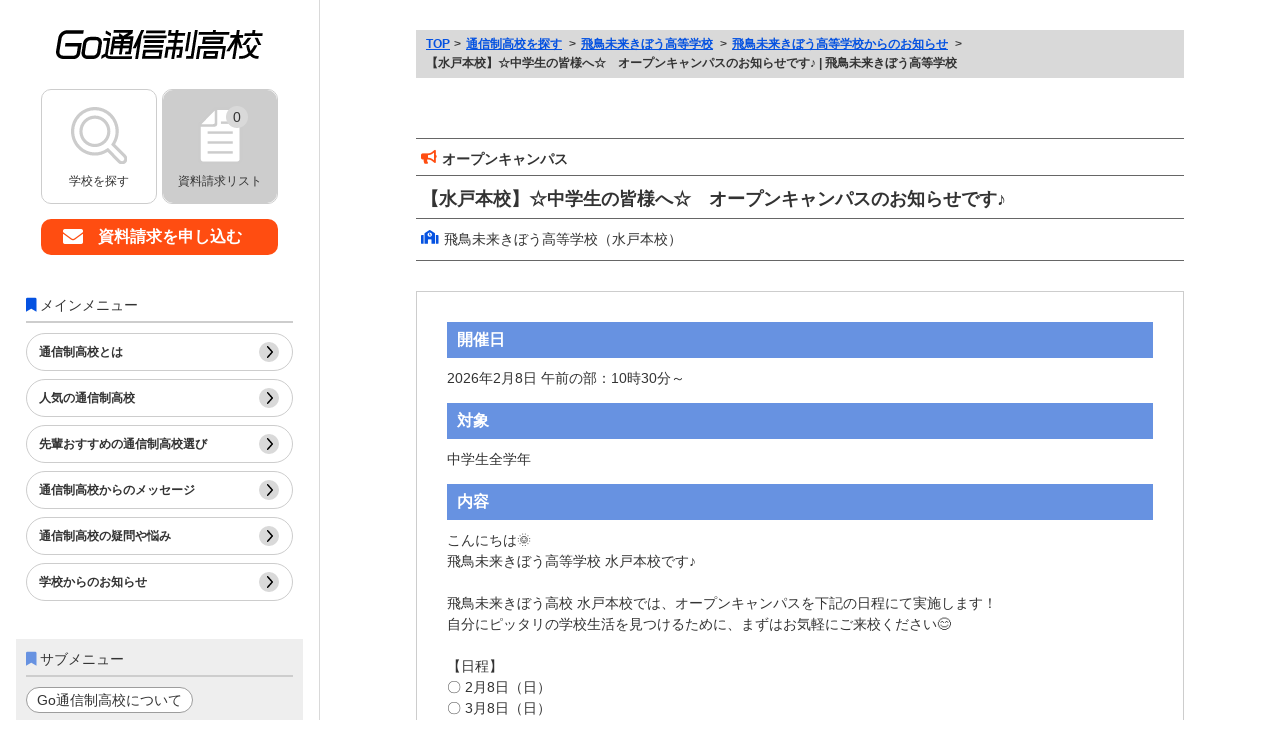

--- FILE ---
content_type: text/html; charset=utf-8
request_url: https://go-highschool.com/news/1683/
body_size: 5369
content:
<!DOCTYPE html>
<html lang="ja">

<head>
    <!-- Google Tag Manager -->
    <script>
    (function (w, d, s, l, i) {
        w[l] = w[l] || []; w[l].push({
            'gtm.start': new Date().getTime(),
            event: 'gtm.js'
        });
        var f = d.getElementsByTagName(s)[0],
            j = d.createElement(s),
            dl = l != 'dataLayer' ? '&l=' + l : '';
        j.async = true;
        j.src = 'https://www.googletagmanager.com/gtm.js?id=' + i + dl;
        f.parentNode.insertBefore(j, f);
    })(window, document, 'script', 'dataLayer', 'GTM-5LP9N7S');
    </script>
    <!-- End Google Tag Manager -->
    <meta charset="UTF-8">
    <meta name="viewport" content="width=device-width, initial-scale=1.0, minimum-scale=1.0, maximum-scale=1.0, user-scalable=no">
    <meta name="description" content="飛鳥未来きぼう高等学校のお知らせページです。">

    <!-- ファビコン・アップルタッチアイコン -->
    <link rel="icon" href="/assets/images/common/favicon.ico">
    <link rel="apple-touch-icon" sizes="180x180" href="/assets/images/common/apple-touch-icon.png">
    <!-- タイトル -->
    <title>【水戸本校】☆中学生の皆様へ☆　オープンキャンパスのお知らせです♪ | 飛鳥未来きぼう高等学校 - Go通信制高校</title>

    <!-- css -->
    <link rel="stylesheet" href="/assets/css/reset.css" type="text/css" media="screen,print">
    <link rel="stylesheet" href="/assets/css/common.css?20260109172707" media="screen,print" type="text/css">
    <link rel="stylesheet" href="/assets/css/common_pc.css?20250926135608" media="screen and (min-width:770px),print" type="text/css">
    <link rel="stylesheet" href="/assets/css/lower.css?20250926135608"media="screen,print" type="text/css">
    <link rel="stylesheet" href="/assets/css/lower_pc.css?20251014082520" media="screen and (min-width:770px),print" type="text/css">
    <link rel="stylesheet" href="https://cdnjs.cloudflare.com/ajax/libs/font-awesome/5.15.4/css/all.min.css">
    
    <script type="text/javascript" src="/assets/js/trigger.js?20250926135608"></script>

    <!-- ※基本共通設定 -->
    <meta property="og:title" content="Go通信制高校 | 通信制高校・サポート校を検索！大検、高卒認定情報も！">
    <meta property="og:type" content="">
    <meta property="og:url" content="">
    <meta property="og:image" content="/assets/images/sns/ogp.png">
    <meta property="og:site_name" content="Go通信制高校">
    <meta property="og:description" content="通信制高校・サポート校を検索！大検、高卒認定情報も！">
    <!--  Facebook用設定 -->
    <meta property="fb:app_id" content="">
    <!-- ※ Twitter共通設定 -->
    <meta name="twitter:card" content="">

    <script src="https://code.jquery.com/jquery-3.1.1.min.js"></script>
    
</head>

<body class="box_layout_all">
    

    <!-- Google Tag Manager (noscript) -->
    <noscript>
        <iframe src="https://www.googletagmanager.com/ns.html?id=GTM-5LP9N7S" height="0" width="0" style="display:none;visibility:hidden"></iframe>
    </noscript>
    <!-- End Google Tag Manager (noscript) -->
    

    


<header class="box_layout_left">
	<div class="inner_box_layout_left">
		<div class="headrer_bar">
			<button class="hamburger_btn">
				<span></span>
				<span></span>
				<span></span>
			</button>
			<div class="header_logo">
				<a href="/">
					<img src="/assets/images/common/logo.svg" alt="Go通信制高校">
				</a>
			</div>
			<div class="header_request_btn">
				<a href="/requests/"
					onclick="gtag('event', 'タップ/クリック', { 'event_category': 'グローバルメニュー','event_label': '資料請求リスト' }); ">
					<div class="requestlist_counter">
						<img src="/assets/images/common/booklet.svg" alt="資料請求リスト">
						<p class="requestlist_counter_badge">0</p>
					</div>
					<p>資料請求【無料】</p>
				</a>
			</div>
		</div>
		<div class="global_menu">
			<div class="drawer_bg"></div>
			<ul class="widget_menu_pc">
				<li>
					<a href="/search/"
						onclick="gtag('event', 'タップ/クリック', { 'event_category': 'グローバルメニュー','event_label': '学校を探す' }); ">
						<img src="/assets/images/common/search.svg" alt="学校を探す">
						<span>学校を探す</span>
					</a>
				</li>
				<li class="requestlist_count">
					<a href="/requests/"
						onclick="gtag('event', 'タップ/クリック', { 'event_category': 'グローバルメニュー','event_label': '資料請求リスト' }); ">
						<div class="requestlist_counter">
							<img src="/assets/images/common/booklet.svg" alt="資料請求リスト">
							<p class="requestlist_counter_badge">0</p>
						</div>
						<span>資料請求リスト</span>
					</a>
				</li>
			</ul>
			<div class="box_header_request_btn_pc">
				<a href="/requests/"
					onclick="gtag('event', 'タップ/クリック', { 'event_category': 'グローバルメニュー','event_label': '資料請求リスト' }); ">
					資料請求を申し込む
				</a>
			</div>
			<div class="main_menu_box">
				<p class="display_pc main_menu_ttl">メインメニュー</p>
				<ul class="main_menu">
					<li class="display_sp">
						<a href="/search/">
							通信制高校を探す
						</a>
					</li>
					<li>
						<a href="/tsushinsei/"
							onclick="gtag('event', 'タップ/クリック', { 'event_category': 'メインメニュー','event_label': '通信制高校とは' }); ">
							通信制高校とは
						</a>
					</li>
					<li>
						<a href="/select/recommend/"
							onclick="gtag('event', 'タップ/クリック', { 'event_category': 'メインメニュー','event_label': '人気の通信制高校' }); ">
							人気の通信制高校
						</a>
					</li>
					<li>
						<a href="/select/"
							onclick="gtag('event', 'タップ/クリック', { 'event_category': 'メインメニュー','event_label': '先輩おすすめの通信制高校選び' }); ">
							先輩おすすめの通信制高校選び
						</a>
					</li>
					<li>
						<a href="/message/"
							onclick="gtag('event', 'タップ/クリック', { 'event_category': 'メインメニュー','event_label': '通信制高校からのメッセージ' }); ">
							通信制高校からのメッセージ
						</a>
					</li>
					<li>
						<a href="/guide/"
							onclick="gtag('event', 'タップ/クリック', { 'event_category': 'メインメニュー','event_label': '通信制高校の疑問や悩み' }); ">
							通信制高校の疑問や悩み
						</a>
					</li>
					<li>
						<a href="/news/"
							onclick="gtag('event', 'タップ/クリック', { 'event_category': 'メインメニュー','event_label': '学校からのお知らせ' }); ">
							学校からのお知らせ
						</a>
					</li>
					<li class="display_sp">
						<a href="/about/"
							onclick="gtag('event', 'タップ/クリック', { 'event_category': 'メインメニュー','event_label': 'Go通信制高校について' }); ">
							Go通信制高校について
						</a>
					</li>
				</ul>
			</div>
			<div class="sub_menu">
				<p class="sub_menu_ttl">サブメニュー</p>
				<ul>
					<li><a href="/about/"
							onclick="gtag('event', 'タップ/クリック', { 'event_category': 'サブメニュー','event_label': 'Go通信制高校について' }); ">Go通信制高校について</a>
					</li>
				</ul>
			</div>
		</div>
	</div>
</header>

    <div class="box_layout_right">
        
        <div id="main" class="main">

            <div class="breadcrumbs_list">
                <ul>
                    <li><a href="/">TOP</a></li>
                    


<li>
	<a href="/search/">通信制高校を探す</a>
</li>



<li>
	<a href="/detail/asukamirai_kibou/">飛鳥未来きぼう高等学校</a>
</li>



<li>
	<a href="/detail/asukamirai_kibou/news/">飛鳥未来きぼう高等学校からのお知らせ</a>
</li>



<li>【水戸本校】☆中学生の皆様へ☆　オープンキャンパスのお知らせです♪ | 飛鳥未来きぼう高等学校</li>



                </ul>
            </div>

            
<div class="contents_box newspage">
    <div class="news_info">
        <p class="news_school">オープンキャンパス</p>
        <h1>【水戸本校】☆中学生の皆様へ☆　オープンキャンパスのお知らせです♪</h1>
        <p class="school">飛鳥未来きぼう高等学校（水戸本校）</p>
    </div>
    <div class="news_content">
        <h2>開催日</h2>
        <p>2026年2月8日 午前の部：10時30分～</p>
        
        <h2>対象</h2>
        <p>中学生全学年</p>
        
        
        <h2>内容</h2>
        <p>こんにちは🌞
飛鳥未来きぼう高等学校 水戸本校です♪

飛鳥未来きぼう高校 水戸本校では、オープンキャンパスを下記の日程にて実施します！
自分にピッタリの学校生活を見つけるために、まずはお気軽にご来校ください😊

【日程】
〇 2月8日（日）
〇 3月8日（日）
★出願は９月１日(月)から受付開始★

【開催時間】
〈午前の部〉１０時３０分～１２時３０分
※受付開始は３０分前頃からとなります。

【内容】
１,通信制高校の仕組みも踏まえ、学校紹介！
２,在校生スタッフと一緒に授業体験＆保護者向け説明会♪
３,進路決定までのスケジュール確認☆
４,個別にて相談会！

【おすすめの方】
☑ 進路についてなんとなく悩んでいる
☑ 飛鳥未来きぼう高校についてもっと知りたい
☑ 通信制高校の仕組みを知りたい
☑ 実際の校舎を見学したり、在校生の様子を知りたい

※高校生の方は別途、個別相談会や学校説明会を実施しております♪
※中学１年生、中学２年生の参加も可能です。お気軽にお問い合わせください♪

お問い合わせ先：
〈TEL〉050-5530-5358
〈mail〉<a href="/cdn-cgi/l/email-protection" class="__cf_email__" data-cfemail="f59c9b939ad8989c819ad89e9c979a80b586949b9e9adb9496db9f85">[email&#160;protected]</a></p>
        
        
        
        <h2>申込方法</h2>
        <p>ホームページ、もしくはお電話(050-5530-5358)にてお申込みください♬</p>
        
    </div>
    <div class="two_btns">
        <a class="btn_attention" href="/detail/asukamirai_kibou/news/">この学校のお知らせ一覧</a>
        <a class="btn_normal" href="/detail/asukamirai_kibou/">学校詳細ページへ</a>
    </div>
    <style>
        .news_content p {
            white-space: pre-wrap;
        }
    </style>
</div>


        </div>
        

        <footer>
	<div class="go_to_top"></div>
	<div class="global_footer_menu">
		<div class="footer_logo">
			<a href="/">
				<img src="/assets/images/common/logo.svg" alt="Go通信制高校">
			</a>
		</div>
		<div class="footer_main_menu">
			<ul>
				<li><a href="/search/"
						onclick="gtag('event', 'タップ/クリック', { 'event_category': 'フッタメニュー','event_label': '通信制高校を探す' }); ">通信制高校を探す</a>
				</li>
				<li><a href="/tsushinsei/"
						onclick="gtag('event', 'タップ/クリック', { 'event_category': 'フッタメニュー','event_label': '通信制高校とは' }); ">通信制高校とは</a>
				</li>
				<li><a href="/select/recommend/"
						onclick="gtag('event', 'タップ/クリック', { 'event_category': 'フッタメニュー','event_label': '人気の通信制高校' }); ">人気の通信制高校</a>
				</li>
				<li><a href="/select/"
						onclick="gtag('event', 'タップ/クリック', { 'event_category': 'フッタメニュー','event_label': '先輩おすすめの通信制高校選び' }); ">先輩おすすめの通信制高校選び</a>
				</li>
				<li><a href="/message/"
						onclick="gtag('event', 'タップ/クリック', { 'event_category': 'フッタメニュー','event_label': '通信制高校からのメッセージ' }); ">通信制高校からのメッセージ</a>
				</li>
				<li><a href="/guide/"
						onclick="gtag('event', 'タップ/クリック', { 'event_category': 'フッタメニュー','event_label': '通信制高校の疑問や悩み' }); ">通信制高校の疑問や悩み</a>
				</li>
				<li><a href="/contents/news/"
						onclick="gtag('event', 'タップ/クリック', { 'event_category': 'フッタメニュー','event_label': '学校からのお知らせ' }); ">学校からのお知らせ</a>
				</li>
			</ul>
		</div>
		<div class="footer_support_menu">
			<ul>
				<li><a href="/faq/">よくある質問</a></li>
				<li><a href="/company/">運営会社</a></li>
				<li><a href="/contact/">お問い合わせ</a></li>
				<li><a href="/contact_school/">お問い合わせ・掲載申込み（学校様）</a></li>
				<li><a href="/terms/">利用規約</a></li>
				<li><a href="/privacy/">プライバシーポリシー</a></li>
				<li><a href="/sitemap/">サイトマップ</a></li>
			</ul>
		</div>
		<div class="rights">&copy; 2026 PrmaCeed Co.,Ltd.</div>
	</div>
</footer>

        
<script data-cfasync="false" src="/cdn-cgi/scripts/5c5dd728/cloudflare-static/email-decode.min.js"></script><script type="application/ld+json">{
  "@context": "https://schema.org",
  "@type": "BreadcrumbList",
  "itemListElement": [
    {
      "@type": "ListItem",
      "position": 1,
      "name": "HOME",
      "item": "https://go-highschool.com/"
    },
    {
      "@type": "ListItem",
      "position": 2,
      "name": "通信制高校を探す",
      "item": "https://go-highschool.com/search/"
    },
    {
      "@type": "ListItem",
      "position": 3,
      "name": "飛鳥未来きぼう高等学校",
      "item": "https://go-highschool.com/detail/asukamirai_kibou/"
    },
    {
      "@type": "ListItem",
      "position": 4,
      "name": "飛鳥未来きぼう高等学校からのお知らせ",
      "item": "https://go-highschool.com/detail/asukamirai_kibou/news/"
    },
    {
      "@type": "ListItem",
      "position": 5,
      "name": "【水戸本校】☆中学生の皆様へ☆　オープンキャンパスのお知らせです♪ | 飛鳥未来きぼう高等学校",
      "item": "https://go-highschool.com/news/1683/"
    }
  ]
}</script>
<script type="application/ld+json">{
  "@context": "https://schema.org",
  "@type": "NewsArticle",
  "mainEntityOfPage": {
    "@type": "WebPage",
    "@id": "https://go-highschool.com/news/1683/"
  },
  "headline": "【水戸本校】☆中学生の皆様へ☆　オープンキャンパスのお知らせです♪ | 飛鳥未来きぼう高等学校 - Go通信制高校",
  "image": [],
  "datePublished": "2024-07-10T02:02:41+09:00",
  "dateModified": "2026-01-10T08:41:31+09:00",
  "author": [
    {
      "@type": "HighSchool",
      "name": "飛鳥未来きぼう高等学校",
      "url": "https://www.sanko.ac.jp/asuka-kibou/",
      "logo": "https://go-highschool.com/media/schools/528/asukamirai_kibou_logo.png"
    },
    {
      "@type": "Person",
      "name": "岩田彰人",
      "jobTitle": "教育メディアクリエイター",
      "url": "https://prmaceed.co.jp",
      "affiliation": "株式会社プレマシード"
    }
  ],
  "publisher": {
    "@type": "Organization",
    "name": "株式会社プレマシード",
    "url": "https://prmaceed.co.jp",
    "logo": "https://prmaceed.co.jp/contents/wp-content/themes/prmaceed/assets/img/logo.svg"
  }
}</script>

    </div>

    <!-- 滞在時間計測 -->
    <script>
    (function() {
        // ページ読み込み時にlog_idを取得して保持（遷移時のCookie変更前に確保）
        var currentLogId = (function() {
            var match = document.cookie.match(/_access_log_id=([^;]+)/);
            return match ? match[1] : null;
        })();

        var storageKey = '_duration_start_' + location.pathname + location.search;
        var storedLogId = sessionStorage.getItem(storageKey + '_logid');

        var startTime;
        if (storedLogId === currentLogId && currentLogId) {
            // 同じログ（リロード）→ 既存のstartTimeを使用
            startTime = parseInt(sessionStorage.getItem(storageKey), 10);
        } else {
            // 新しいログまたは初回 → startTimeをリセット
            startTime = Date.now();
            sessionStorage.setItem(storageKey, startTime);
            if (currentLogId) {
                sessionStorage.setItem(storageKey + '_logid', currentLogId);
            }
        }

        function sendDuration() {
            if (!currentLogId) return;
            var duration = Date.now() - startTime;
            // Blobを使用してContent-Type: application/jsonを明示
            var blob = new Blob([JSON.stringify({
                log_id: currentLogId,
                duration: duration
            })], { type: 'application/json' });
            navigator.sendBeacon('/api/access-log/duration/', blob);
        }

        // ページ離脱時
        window.addEventListener('pagehide', sendDuration);

        // タブが非表示になった時（他タブへの切り替え等）
        document.addEventListener('visibilitychange', function() {
            if (document.visibilityState === 'hidden') {
                sendDuration();
            }
        });

        // 定期更新（30秒ごと）- ブラウザクラッシュ対策
        setInterval(sendDuration, 30000);
    })();
    </script>

    

    
<script defer src="https://static.cloudflareinsights.com/beacon.min.js/vcd15cbe7772f49c399c6a5babf22c1241717689176015" integrity="sha512-ZpsOmlRQV6y907TI0dKBHq9Md29nnaEIPlkf84rnaERnq6zvWvPUqr2ft8M1aS28oN72PdrCzSjY4U6VaAw1EQ==" data-cf-beacon='{"version":"2024.11.0","token":"5d5e04b90ee940e5a53213f5ab424d6f","r":1,"server_timing":{"name":{"cfCacheStatus":true,"cfEdge":true,"cfExtPri":true,"cfL4":true,"cfOrigin":true,"cfSpeedBrain":true},"location_startswith":null}}' crossorigin="anonymous"></script>
</body>

</html>

--- FILE ---
content_type: text/css
request_url: https://go-highschool.com/assets/css/reset.css
body_size: 705
content:
@charset "UTF-8";

/***reset_リセット***/


html, body, div, span, applet, object, iframe,
h1, h2, h3, h4, h5, h6, p, blockquote, pre,
a, abbr, acronym, address, big, cite, code,
del, dfn, em, img, ins, kbd, q, s, samp,
small, strike, strong, sub, sup, tt, var,
b, u, i, center,
dl, dt, dd, ol, ul, li,
fieldset, form, label, legend,
table, caption, tbody, tfoot, thead, tr, th, td,
article, aside, canvas, details, embed, 
figure, figcaption, footer, header, hgroup, 
menu, nav, output, ruby, section, summary,
time, mark, audio, video {
	margin: 0;
	padding: 0;
	border: 0;
	font-size: 100%;
	background:transparent;

}

/* HTML5 display-role reset for older browsers */

article,
aside,
details,
figcaption,
figure,
footer,
header,
hgroup,
menu,
nav,
section {
	display: block;
}

body {
	line-height: 1;
}

ul,
ol,
li,
dl,
dt,
dd {
	list-style: none;
}

blockquote,
q {
	quotes: none;
}

blockquote:before,
blockquote:after,
q:before,
q:after {
	content: '';
	content: none;
}

table {
	border-collapse: collapse;
	border-spacing: 0;
}

ul,
ol {
	list-style: none;
}

a {
	text-decoration: none;
}

body {
	background: #fff;
}

input,
textarea,
select,
button {
	margin: 0;
	padding: 0;
	border-width: 0;
	text-indent: 0;
	text-transform: none;
	text-shadow: none;
	letter-spacing: normal;
	word-spacing: normal;
	display: inline-block;
	color: #000;
}
input, select {
  -webkit-appearance: none;
  appearance: none;
  border: 1px solid #000;
  border-radius: 0px;
}

button {
	-webkit-appearance: none;
	background-color: #fff;
}



/***initial setting_初期設定***/

html {
	background: #fff;
	line-height: 1.5;
}

body {
	font-family: sans-serif;
	font-size: 100%;
	color: #333;
	position: relative;
	overflow-x: hidden;
	font-size: 16px;
}

h1,
h2,
h3,
h4,
h5,
h6 {
	font-size: 20px;
	font-weight: 400;
}

input {
	background-color: #ffffff;
	user-select: text;
	cursor: auto;
}

select,
button {
	text-rendering: auto;
	text-align: center;
	border-style: outset;
	border-color: buttonface;
	border-image: initial;

}

input,
textarea{
	text-align: left;
	font: 14px sans-serif;
	color: #333;
}

a {
	cursor: pointer;
	color: #333;
}

img{
	display: block;
	width: 100%;
	object-fit: contain;
}

input[type="text"] {
	text-align: left;
	text-indent: 6px;
}



[type="search"]::-webkit-search-cancel-button,
[type="search"]::-webkit-search-decoration {
  -webkit-appearance: none;
}

input[type=checkbox] {
	display: none;
}

--- FILE ---
content_type: text/css
request_url: https://go-highschool.com/assets/css/common.css?20260109172707
body_size: 5731
content:
@charset "UTF-8";
.display_pc {
  display: none;
}

.display_sp {
  display: block;
}

p {
  margin-bottom: 3.2vw;
  line-height: 150%;
  font-size: 3.2vw;
}

h1, h2, h3, h4, h5, h6 {
  font-size: 4vw;
}

.headrer_bar {
  width: 100%;
  box-sizing: border-box;
  padding: 4vw;
  position: fixed;
  top: 0;
  left: 0;
  z-index: 112;
}
.headrer_bar::before {
  content: "";
  display: block;
  position: absolute;
  z-index: -1;
  top: 0;
  left: 0;
  width: 100%;
  height: 100%;
  background-color: #fff;
  border-bottom: 1px solid #cdcdcd;
}
.headrer_bar::after {
  content: "";
  display: block;
  position: absolute;
  z-index: -2;
  top: 0;
  left: 0;
  width: 100%;
  height: 100%;
  background-color: rgb(125, 125, 125);
  filter: blur(3px);
  mix-blend-mode: multiply;
}
.headrer_bar .header_logo {
  width: 35%;
  margin: auto;
  margin-left: 15vw;
}

@media screen and (min-width: 500px) and (max-width: 770px) {
  .headrer_bar {
    padding: 2vw;
  }
  .headrer_bar .header_logo {
    width: 30%;
    margin-left: 8vw;
  }
}
.hamburger_btn {
  width: 8%;
  height: 5vw;
  position: absolute;
  top: 0;
  bottom: 0;
  margin: auto;
}
.hamburger_btn span {
  display: inline-block;
  transition: all 0.4s;
  box-sizing: border-box;
  position: absolute;
  left: 0;
  width: 100%;
  height: 2px;
  background-color: #9d9d9d;
  border-radius: 4px;
}
.hamburger_btn span:nth-of-type(1) {
  top: 0;
}
.hamburger_btn span:nth-of-type(2) {
  top: 0;
  bottom: 0;
  margin: auto;
}
.hamburger_btn span:nth-of-type(3) {
  bottom: 0;
}

.hamburger_btn.active span:nth-of-type(1) {
  top: 0;
  bottom: 0;
  margin: auto;
  transform: rotate(-45deg);
}
.hamburger_btn.active span:nth-of-type(2) {
  opacity: 0;
}
.hamburger_btn.active span:nth-of-type(3) {
  top: 0;
  bottom: 0;
  margin: auto;
  transform: rotate(45deg);
}

@media screen and (min-width: 500px) and (max-width: 770px) {
  .hamburger_btn {
    width: 5%;
    height: 3vw;
  }
}
.header_request_btn {
  position: absolute;
  top: 0;
  bottom: 0;
  right: 3vw;
  margin: auto;
  height: 8vw;
  box-sizing: border-box;
}
.header_request_btn p {
  font-size: 3.2vw;
  line-height: 100%;
  margin-bottom: 0;
  font-weight: bold;
  letter-spacing: -0.2vw;
}
.header_request_btn a {
  background-color: #ff4d11;
  color: #fff;
  padding: 2.2vw;
  padding-left: 11vw;
  position: relative;
  border-radius: 4px;
  display: block;
}
.header_request_btn .requestlist_counter {
  margin: auto;
  position: absolute;
  top: 0;
  bottom: 0;
  left: -1vw;
  width: 10vw;
  height: 10vw;
  background-color: #fff;
  border: 1px solid #666;
  padding: 1vw;
  box-sizing: border-box;
  border-radius: 4px;
}
.header_request_btn .requestlist_counter img {
  width: 60%;
  position: absolute;
  top: 0;
  bottom: 0;
  left: 0;
  right: 0;
  margin: auto;
  margin-bottom: 1vw;
}
.header_request_btn .requestlist_counter .requestlist_counter_badge {
  width: 4vw;
  height: 4vw;
  font-size: 2vw;
  border-radius: 50%;
  line-height: 4vw;
  background: #FFDA00;
  text-align: center;
  position: absolute;
  top: 1vw;
  left: 1vw;
  color: #000;
  font-size: 3vw;
}
.header_request_btn.inactive a {
  background-color: #666;
  pointer-events: none;
}
.header_request_btn.inactive .requestlist_counter .requestlist_counter_badge {
  background-color: #cdcdcd;
}

@media screen and (min-width: 500px) and (max-width: 770px) {
  .header_request_btn {
    height: 4.8vw;
  }
  .header_request_btn p {
    font-size: 2.5vw;
  }
  .header_request_btn a {
    padding: 1vw 2vw;
  }
  .header_request_btn .requestlist_counter {
    width: 6.5vw;
    height: 6.5vw;
    left: -6vw;
  }
  .header_request_btn .requestlist_counter .requestlist_counter_badge {
    width: 2.5vw;
    height: 2.5vw;
    line-height: 2.5vw;
    font-size: 2vw;
  }
}
.global_menu {
  position: fixed;
  top: 0;
  left: 0;
  z-index: 110;
  width: 100%;
  height: 100vh;
  box-sizing: border-box;
  opacity: 0;
  transition: 0.4s;
  overflow-y: auto;
  transform: translateX(-100%);
}
.global_menu .drawer_bg {
  width: 100%;
  height: 100vh;
  box-sizing: border-box;
  background-color: rgba(38, 38, 38, 0.7);
  opacity: 0.8;
  position: fixed;
  top: 0;
  left: 0;
  transition: 0.4s;
  transform: translateX(-100%);
  opacity: 0;
  cursor: pointer;
}
.global_menu .main_menu {
  width: 70%;
  height: 100vh;
  box-sizing: border-box;
  padding-top: 13.5vw;
  position: absolute;
  top: 0;
  left: 0;
  background-color: #fff;
}
.global_menu .main_menu li {
  border-bottom: 1px solid #cdcdcd;
  position: relative;
}
.global_menu .main_menu li::after {
  content: "";
  display: block;
  width: 10px;
  height: 14px;
  background: no-repeat url("../images/common/arrow_right.svg");
  position: absolute;
  right: 3vw;
  top: 0;
  bottom: 0;
  margin: auto;
}
.global_menu .main_menu li a {
  display: block;
  width: 100%;
  box-sizing: border-box;
  padding: 5vw 4vw;
  padding-right: 10vw;
  font-size: 3.5vw;
  font-weight: bold;
}

.global_menu.active {
  transform: translateX(0);
  opacity: 1;
}
.global_menu.active .drawer_bg {
  transform: translateX(0);
  opacity: 1;
}

@media screen and (min-width: 500px) and (max-width: 770px) {
  .global_menu .main_menu {
    padding-top: 8vw;
  }
  .global_menu .main_menu li a {
    font-size: 16px;
    padding: 4vw;
  }
}
.sub_menu {
  display: none;
}

.widget_menu_pc {
  display: none;
}

@media screen and (max-width: 769px) {
  .display_off {
    display: none;
  }
  .display_on {
    display: block;
  }
}
footer {
  position: relative;
}

.global_footer_menu {
  border-top: 1px solid #cdcdcd;
}

.footer_logo {
  width: 37%;
  margin: 4vw auto;
}

.footer_main_menu {
  padding: 0 4vw;
  margin-bottom: 6vw;
}
.footer_main_menu li {
  margin-bottom: 3vw;
}
.footer_main_menu li a {
  font-size: 14px;
  color: #666;
  text-decoration: underline;
}

.footer_support_menu {
  background-color: #d9d9d9;
  padding: 4vw;
  margin-bottom: 3vw;
}
.footer_support_menu li {
  margin-bottom: 2vw;
}
.footer_support_menu li a {
  font-size: 13px;
  color: #666;
  text-decoration: underline;
}

.rights {
  text-align: center;
  font-size: 12px;
  margin-bottom: 3vw;
}

@media screen and (min-width: 500px) and (max-width: 770px) {
  .footer_logo {
    width: 30%;
  }
  .rights {
    margin-bottom: 3vw;
  }
}
.go_to_top {
  content: "";
  width: 10vw;
  height: 10vw;
  display: none;
  border: 1px solid #cdcdcd;
  background-color: #fff;
  position: fixed;
  bottom: 15vw;
  right: 3vw;
  border-radius: 50%;
  z-index: 1001;
}
.go_to_top::after {
  content: "";
  display: block;
  width: 5vw;
  height: 5vw;
  background: url(../images/common/arrow_under.svg) no-repeat;
  background-position: center;
  position: absolute;
  top: 0;
  bottom: 0;
  right: 0;
  left: 0;
  margin: auto;
}
.go_to_top.active {
  display: block;
}

@media screen and (min-width: 500px) and (max-width: 770px) {
  .go_to_top {
    width: 6vw;
    height: 6vw;
    bottom: 15vw;
  }
  .go_to_top::after {
    width: 4vw;
    height: 4vw;
  }
}
.magnets_menu_sp {
  width: 100%;
  box-sizing: border-box;
  padding: 3vw 4vw;
  position: fixed;
  bottom: 0;
  background-color: #fff;
  z-index: 112;
}
.magnets_menu_sp::before {
  content: "";
  display: block;
  position: absolute;
  z-index: -1;
  top: 0;
  left: 0;
  width: 100%;
  height: 100%;
  background-color: #fff;
  border-bottom: 1px solid #ddd;
}
.magnets_menu_sp::after {
  content: "";
  display: block;
  position: absolute;
  z-index: -2;
  top: 0;
  left: 0;
  width: 100%;
  height: 100%;
  background-color: rgb(125, 125, 125);
  filter: blur(2px);
  mix-blend-mode: multiply;
}
.magnets_menu_sp ul {
  width: 100%;
  margin: auto;
  display: flex;
}
.magnets_menu_sp ul li {
  display: flex;
  padding: 0 2vw;
  border-right: 1px solid #cdcdcd;
}
.magnets_menu_sp ul li:first-child {
  border-left: 1px solid #cdcdcd;
}
.magnets_menu_sp ul li a img {
  width: 60%;
  margin: auto;
  margin-bottom: 1vw;
}
.magnets_menu_sp ul li a span {
  display: block;
  font-size: 12px;
  text-align: center;
  position: relative;
}
.magnets_menu_sp ul li a span::after {
  content: "";
  width: 100%;
  height: 12px;
  display: block;
  background-color: #fff;
  position: absolute;
  top: 0;
  bottom: 0;
  left: 0;
  right: 0;
  z-index: -1;
}
.magnets_menu_sp .requestlist_counter {
  margin: auto;
  position: relative;
}
.magnets_menu_sp .requestlist_counter .requestlist_counter_badge {
  width: 5vw;
  height: 5vw;
  border-radius: 50%;
  line-height: 5vw;
  background: #FFDA00;
  text-align: center;
  position: absolute;
  top: -1px;
  right: 1vw;
  font-size: 4vw;
}

@media screen and (min-width: 500px) and (max-width: 770px) {
  .magnets_menu_sp .requestlist_counter .requestlist_counter_badge {
    width: 3vw;
    height: 3vw;
    line-height: 3vw;
    font-size: 2vw;
  }
}
@media screen and (min-width: 500px) and (max-width: 770px) {
  .magnets_menu_sp {
    padding: 2vw;
  }
  .magnets_menu_sp ul {
    width: 45%;
  }
  .magnets_menu_sp ul li {
    padding: 0 1vw;
  }
  .magnets_menu_sp ul li a span {
    font-size: 12px;
  }
}
.error_img {
  width: 80%;
  margin: auto;
}

.breadcrumbs_list {
  background-color: #d9d9d9;
  padding: 2vw 3vw;
  font-size: 3vw;
}
.breadcrumbs_list li {
  display: inline-block;
  font-weight: bold;
  line-height: 160%;
}
.breadcrumbs_list li a {
  color: #0552e1;
  text-decoration: underline;
}
.breadcrumbs_list li:last-child:after {
  display: none;
}
.breadcrumbs_list li:after {
  content: ">";
  display: inline-block;
  margin: 0 2px 0 4px;
}

@media screen and (min-width: 500px) and (max-width: 770px) {
  .breadcrumbs_list {
    font-size: 2.5vw;
  }
}
.main {
  margin-top: 13vw;
}

@media screen and (min-width: 500px) and (max-width: 770px) {
  .main {
    margin-top: 8vw;
  }
}
.contents_box {
  padding: 6vw 4vw;
}

.contents_box.feature_article {
  padding: 0;
}

.contents_box.tsushinsei_article {
  padding: 0;
}

.contents_box.guide_article {
  padding: 0;
}

.contents_box.recommend {
  padding: 0;
}

.contents_box.search {
  padding: 0;
  padding-top: 6vw;
}

.contents_box.future_path_article {
  padding: 0;
}

.pagenation {
  font-weight: bold;
  text-align: center;
  margin-bottom: 6vw;
}
.pagenation span {
  display: inline-block;
  border: 1px solid #cdcdcd;
  font-size: 12px;
  width: 8vw;
  height: 8vw;
  text-align: center;
  line-height: 8vw;
  border-radius: 50%;
  box-sizing: border-box;
  margin-right: 6px;
}
.pagenation a {
  display: inline-block;
  background-color: #0552e1;
  font-size: 12px;
  width: 8vw;
  height: 8vw;
  text-align: center;
  line-height: 8vw;
  border-radius: 50%;
  box-sizing: border-box;
  color: #fff;
  margin-right: 6px;
}

.normal_ttl {
  text-align: center;
  font-size: 6vw;
  font-weight: bold;
  margin-bottom: 5vw;
}

@media screen and (min-width: 500px) and (max-width: 770px) {
  .normal_ttl {
    font-size: 5vw;
  }
}
.hdlinne_linedots {
  font-weight: bold;
  border-left: 4px solid #0552e1;
  border-bottom: 2px dotted #0552e1;
  padding: 1.2vw 2vw;
  margin-top: 5vw;
  margin-bottom: 5vw;
  line-height: 150%;
  font-size: 4.5vw;
}

.hdlinne_linedots.gray {
  border-color: #666;
}

.ttl_subcatch {
  text-align: center;
  font-weight: bold;
  font-size: 5.5vw;
  margin-bottom: 5vw;
}
.ttl_subcatch span {
  display: block;
  font-size: 16px;
  margin-bottom: 10px;
  color: #ff4d11;
}

@media screen and (min-width: 500px) and (max-width: 770px) {
  .ttl_subcatch {
    font-size: 4vw;
  }
  .ttl_subcatch span {
    font-size: 3vw;
  }
}
.balloon_ttl_line {
  position: relative;
  display: block;
  padding: 7px 10px;
  max-width: 100%;
  font-size: 4vw;
  line-height: 150%;
  background: #fff;
  border: solid 4px #0552e1;
  box-sizing: border-box;
  font-weight: bold;
  border-radius: 10px;
  margin-bottom: 5vw;
  text-align: center;
}
.balloon_ttl_line::before {
  content: "";
  position: absolute;
  bottom: -22px;
  left: 50%;
  margin-left: -15px;
  border: 12px solid transparent;
  border-top: 12px solid #fff;
  z-index: 2;
}
.balloon_ttl_line::after {
  content: "";
  position: absolute;
  bottom: -32px;
  left: 50%;
  margin-left: -19px;
  border: 16px solid transparent;
  border-top: 16px solid #0552e1;
  z-index: 1;
}

.ttl_bar {
  background-color: #0552e1;
  padding: 2vw 3vw;
  color: #fff;
  font-weight: bold;
  font-size: 20px;
}
.ttl_bar.gray {
  background-color: #d9d9d9;
  color: #000;
}

.t_blank::after {
  font-size: 14px;
  display: inline-block;
  font-family: "Font Awesome 5 Free";
  content: "\f08e";
  color: #0552e1;
  line-height: 1;
  vertical-align: middle;
}

.strong {
  color: #ff4d11;
  font-weight: bold;
}

.hd_point {
  font-size: 4vw;
  line-height: 150%;
  font-weight: bold;
  color: #000;
  padding: 1.2vw 2vw;
  margin-bottom: 3vw;
  position: relative;
  margin-top: 12vw;
}
.hd_point > span {
  display: block;
  font-size: 3.5vw;
  position: absolute;
  border-radius: 10px 10px 0 0;
  padding: 6px 10px;
  top: -30px;
  left: 0;
  color: #fff;
  line-height: 100%;
}
.hd_point .num {
  width: 16px;
  text-align: center;
  vertical-align: middle;
  display: inline-block;
  font-size: 3.5vw;
  line-height: 100%;
}
.hd_point.blue {
  background-color: #d0dcf3;
}
.hd_point.blue > span {
  background-color: #0552e1;
}

.btn_normal {
  position: relative;
  padding: 4vw;
  border: 1px solid #9d9d9d;
  background-color: #fff;
  text-align: center;
  display: block;
  box-sizing: border-box;
  font-size: 4.5vw;
  font-weight: bold;
  border-radius: 30vw;
  margin: auto;
  margin-bottom: 6vw;
  width: 90%;
}
.btn_normal::after {
  content: "\f138";
  font-family: "Font Awesome 5 Free";
  font-size: 5vw;
  height: 5vw;
  color: #0552e1;
  display: inline-block;
  position: absolute;
  right: 5vw;
  top: 0;
  bottom: 0;
  margin: auto;
  vertical-align: middle;
  background: none;
}
.btn_normal:hover {
  background-color: #f8e67f;
}

@media screen and (min-width: 400px) and (max-width: 599px) {
  .btn_normal {
    font-size: 4vw;
  }
  .btn_normal::after {
    font-size: 4vw;
    height: 4vw;
  }
  .btn_attention {
    font-size: 4vw;
  }
  .btn_attention::after {
    font-size: 4vw;
    height: 4vw;
  }
}
@media screen and (min-width: 600px) and (max-width: 770px) {
  .btn_normal, .btn_attention {
    font-size: 4vw;
  }
  .btn_normal::after, .btn_attention::after {
    font-size: 4vw;
    height: 4vw;
  }
  .btn_attention {
    font-size: 4vw;
  }
  .btn_attention::after {
    font-size: 4vw;
    height: 4vw;
  }
}
#contact_for_user .btn_normal, #contact_for_school .btn_normal {
  position: relative;
  padding: 0;
  border: 0;
  width: 90%;
}
#contact_for_user .btn_attention, #contact_for_school .btn_attention {
  position: relative;
  padding: 0;
  border: 0;
  width: 90%;
}

#contact_for_user .btn_normal input, #contact_for_school .btn_normal input, #mail-request-form .btn_normal input {
  border-radius: 30vw;
  border: 1px solid #aaa;
  padding: 4vw;
  background-color: #fff;
  text-align: center;
  display: block;
  box-sizing: border-box;
  font-size: 20px;
  font-weight: bold;
  margin: auto;
  cursor: pointer;
}
#contact_for_user .btn_normal input:hover, #contact_for_school .btn_normal input:hover, #mail-request-form .btn_normal input:hover {
  background-color: #f8e67f;
}
#contact_for_user .btn_normal::after, #contact_for_school .btn_normal::after, #mail-request-form .btn_normal::after {
  content: "\f138";
  font-family: "Font Awesome 5 Free";
  font-size: 6vw;
  height: 6vw;
  color: #0552e1;
  display: inline-block;
  position: absolute;
  right: 5vw;
  top: 0;
  bottom: 0;
  margin: auto;
  vertical-align: middle;
  background: none;
}
#contact_for_user .btn_attention input, #contact_for_school .btn_attention input, #mail-request-form .btn_attention input {
  border-radius: 30vw;
  border: 1px solid #aaa;
  padding: 4vw;
  background-color: #fff;
  text-align: center;
  display: block;
  box-sizing: border-box;
  font-size: 20px;
  font-weight: bold;
  margin: auto;
  cursor: pointer;
}
#contact_for_user .btn_attention input:hover, #contact_for_school .btn_attention input:hover, #mail-request-form .btn_attention input:hover {
  background-color: #f8e67f;
}
#contact_for_user .btn_attention::after, #contact_for_school .btn_attention::after, #mail-request-form .btn_attention::after {
  content: "\f138";
  font-family: "Font Awesome 5 Free";
  font-size: 5vw;
  height: 5vw;
  color: #ff4d11;
  display: inline-block;
  position: absolute;
  right: 5vw;
  top: 0;
  bottom: 0;
  margin: auto;
  vertical-align: middle;
  background: none;
}

.btn_attention {
  position: relative;
  padding: 4vw;
  border: 1px solid #9d9d9d;
  background-color: #fff;
  text-align: center;
  display: block;
  box-sizing: border-box;
  font-size: 4.5vw;
  font-weight: bold;
  border-radius: 30vw;
  margin: auto;
  margin-bottom: 6vw;
  width: 90%;
}
.btn_attention::after {
  content: "\f138";
  font-family: "Font Awesome 5 Free";
  font-size: 6vw;
  height: 6vw;
  color: #ff4d11;
  display: inline-block;
  position: absolute;
  right: 5vw;
  top: 0;
  bottom: 0;
  margin: auto;
  vertical-align: middle;
  background: none;
}
.btn_attention:hover {
  background-color: #f8e67f;
}

.two_btns .btn_normal, .two_btns .btn_attention {
  width: 100%;
}

@media screen and (min-width: 600px) and (max-width: 770px) {
  .two_btns {
    display: flex;
    flex-wrap: wrap;
  }
  .two_btns .btn_normal, .two_btns .btn_attention {
    width: 49%;
    font-size: 2.5vw;
  }
  .two_btns .btn_normal:after, .two_btns .btn_attention:after {
    font-size: 3vw;
    height: 3vw;
    right: 3vw;
  }
  .two_btns a {
    margin-right: 2%;
  }
  .two_btns a:last-child {
    margin-right: 0;
  }
}
.line_btn {
  border: 1px solid #cdcdcd;
  text-align: center;
  padding: 2vw;
  font-size: 16px;
  display: block;
  border-radius: 2vw;
  font-weight: bold;
  box-shadow: 1px 1px 1px #d9d9d9;
}

.more_btn {
  background-color: #0552e1;
  padding: 3vw;
  text-align: center;
}

.news_lst ul li {
  border: 1px solid #666;
  margin-bottom: 3vw;
}
.news_lst ul li h2, .news_lst ul li h3 {
  padding: 3vw;
  font-weight: bold;
  line-height: 130%;
  font-size: 4vw;
}
.news_lst ul li .news_detail {
  border-bottom: 1px dashed #666;
}
.news_lst ul li .news_period {
  background-color: #f8e67f;
  padding: 3vw;
  display: flex;
}
.news_lst ul li .news_period dt {
  font-size: 14px;
  width: auto;
}
.news_lst ul li .news_period dd {
  font-size: 15px;
  font-weight: bold;
}
.news_lst ul li .news_sender {
  font-weight: bold;
  font-size: 14px;
  padding: 2vw 3vw;
}
.news_lst ul li .news_sender::before {
  content: "";
  display: inline-block;
  width: 15px;
  height: 15px;
  vertical-align: middle;
  margin-top: -2px;
  background: url(../images/common/pencil.svg) no-repeat;
}

.text_anc {
  text-decoration: underline;
  color: #0552e1;
  word-wrap: break-word;
  cursor: pointer;
  word-break: break-all;
}
.text_anc:hover {
  color: #6792e1;
}

.article_lst li {
  border: 1px solid #9d9d9d;
  border-radius: 2vw;
  margin-bottom: 3vw;
}
.article_lst a {
  padding: 3vw;
  display: flex;
  flex-wrap: wrap;
  align-items: flex-start;
}
.article_lst .thumb {
  width: 40%;
  border: 1px solid #9d9d9d;
  box-sizing: border-box;
}
.article_lst .article_ttl {
  width: 60%;
  padding: 0;
  padding-left: 2vw;
  box-sizing: border-box;
}
.article_lst .article_ttl h3 {
  font-size: 14px;
  line-height: 150%;
}

.school_request {
  margin: 6vw 0;
  display: block;
}

.school_request input {
  display: none;
}

.school_request .post-request-list-btn {
  display: block;
  box-sizing: border-box;
  position: relative;
  width: 100%;
  height: 50px;
  background-color: #ff4d11;
  box-shadow: 0 6px #AD5536;
  border-radius: 30px;
  color: #fff;
  text-align: center;
}
.school_request .post-request-list-btn::before {
  content: "資料請求リストに追加";
  white-space: pre;
  display: inline-block;
  font-size: 4.2vw;
  line-height: 50px;
  box-sizing: border-box;
  position: absolute;
  top: 0;
  bottom: 0;
  left: 0;
  right: 0;
  margin: auto;
  font-weight: bold;
  cursor: pointer;
  background: url(../images/common/checkbox.svg) no-repeat;
  background-size: 20px 20px;
  background-position-x: 30px;
  background-position-y: 15px;
}

[type=checkbox] {
  -webkit-appearance: checkbox;
  -moz-appearance: checkbox;
       appearance: checkbox;
}

input[type=checkbox]:checked + .post-request-list-btn {
  background-color: #9d9d9d;
  box-shadow: none;
  top: 6px;
}

input[type=checkbox]:checked + .post-request-list-btn::before {
  content: "リストに追加しました";
  background: url(../images/common/checkbox_on.svg) no-repeat;
  background-size: 20px 20px;
  background-position-x: 30px;
  background-position-y: 15px;
}

.school_lst > ul {
  margin: 6vw 0;
}
.school_lst > ul > li {
  border: 1px solid #9d9d9d;
  background-color: #fff;
  padding: 3vw;
  border-radius: 3vw;
  margin-bottom: 6vw;
}

.school_lst .temp_standard li.type1 {
  border: 4px solid #BF5555;
}
.school_lst .temp_standard li.type2 {
  border: 4px solid #DDA61B;
}
.school_lst .temp_standard li.type3 {
  border: 4px solid #4DAD72;
}
.school_lst .temp_standard li.type4 {
  border: 4px solid #7474F0;
}
.school_lst .temp_standard li.type5 {
  border: 4px solid #d68247;
}
.school_lst .temp_standard li.type6 {
  border: 4px solid #057eb9;
}
.school_lst .temp_standard li.type7 {
  border: 4px solid #999999;
}

.school_data {
  margin-bottom: 3vw;
  border-bottom: 1px solid #cdcdcd;
}

.school_data_name {
  font-size: 4.2vw;
  font-weight: bold;
  padding-bottom: 5px;
  vertical-align: middle;
  padding: 2vw 0;
}
.school_data_name span {
  font-size: 16px;
}
.school_data_name a {
  font-size: 4.2vw;
  line-height: 130%;
  text-decoration: underline;
}

.detail_school_data {
  display: flex;
  justify-content: space-between;
  align-items: baseline;
}
.detail_school_data a {
  border: 1px solid #cdcdcd;
  font-size: 12px;
  padding: 5px 10px;
  font-weight: bold;
  border-radius: 5px;
  box-shadow: 1px 1px 1px rgba(165, 165, 165, 0.5);
}

.school_type {
  font-size: 12px;
  padding: 5px 10px;
  font-weight: bold;
  color: #fff;
  display: inline-block;
}
.school_type.type1 {
  background-color: #BF5555;
}
.school_type.type2 {
  background-color: #DDA61B;
}
.school_type.type3 {
  background-color: #4DAD72;
}
.school_type.type4 {
  background-color: #7474F0;
}
.school_type.type5 {
  background-color: #d68247;
}
.school_type.type6 {
  background-color: #057eb9;
}
.school_type.type7 {
  background-color: #999999;
}

.school_data {
  margin-top: 0;
}
.school_data .school_type {
  margin-bottom: 0;
}

@media screen and (min-width: 500px) and (max-width: 770px) {
  .school_data_name {
    font-size: 3.6vw;
  }
  .school_lst .school_data .school_type {
    font-size: 2.5vw;
    margin-bottom: 0;
  }
  .detail_school_data a {
    font-size: 2.5vw;
  }
}
.areacity_schoollst_address::before {
  content: "\f3c5";
  font-family: "Font Awesome 5 Free";
  font-size: 3vw;
  height: 3vw;
  color: #0552e1;
  display: inline-block;
  vertical-align: middle;
  background: none;
  margin-right: 1vw;
  margin-top: -3vw;
  font-weight: bold;
}

.areacity_schoollst_tel::before {
  content: "\f879";
  font-family: "Font Awesome 5 Free";
  font-size: 3vw;
  height: 3vw;
  color: #0552e1;
  display: inline-block;
  vertical-align: middle;
  background: none;
  margin-right: 1vw;
  margin-top: -3vw;
  font-weight: bold;
}

.areacity_schoollst_access::before {
  content: "\f239";
  font-family: "Font Awesome 5 Free";
  font-size: 3vw;
  height: 3vw;
  color: #0552e1;
  display: inline-block;
  vertical-align: middle;
  background: none;
  margin-right: 1vw;
  margin-top: -3vw;
  font-weight: bold;
}

.lst_b .school_basic_data dd p, .lst_c .school_basic_data dd p {
  font-size: 3.2vw;
}
.lst_b .school_basic_data dd span, .lst_c .school_basic_data dd span {
  display: inline-block;
  border-bottom: 0;
  font-size: 3vw;
  margin-bottom: 0;
  padding-bottom: 0;
}
.lst_b .school_basic_data dd span::before, .lst_c .school_basic_data dd span::before {
  content: "・";
  content: "/";
  color: #9d9d9d;
}
.lst_b .school_basic_data dd span:first-child::before, .lst_c .school_basic_data dd span:first-child::before {
  display: none;
}

.flg_school {
  font-size: 14px;
  font-weight: bold;
  padding: 4px 10px;
  border: 1px solid #cdcdcd;
  display: inline-block;
  border-radius: 30px;
  margin-bottom: 5px;
}
.flg_school::before {
  content: "";
  display: inline-block;
  width: 16px;
  height: 12px;
  vertical-align: middle;
  margin-right: 3px;
}
.flg_school.pop::before {
  background: url(../images/common/crown.svg) no-repeat;
}
.flg_school.attention::before {
  background: url(../images/common/eyes.svg) no-repeat;
}
.flg_school.newly::before {
  background: url(../images/common/newly.svg) no-repeat;
}

.school_basic_data dt {
  background-color: #666;
  padding: 2vw;
  font-size: 3vw;
  color: #fff;
  font-weight: bold;
}
.school_basic_data dd {
  padding: 3vw;
  border: 1px solid #666;
}
.school_basic_data dd p {
  margin-bottom: 0;
}
.school_basic_data dd span {
  display: block;
  border-bottom: 1px dashed #9d9d9d;
  font-size: 3vw;
  padding-bottom: 2vw;
  margin-bottom: 2vw;
}
.school_basic_data dd span::before {
  content: "・";
  display: inline-block;
  font-size: 18px;
  color: #0552e1;
}

.school_img_box {
  margin-bottom: 3vw;
  background-color: #eee;
}
.school_img_box img {
  aspect-ratio: 3/2;
}

.school_catch_copy {
  margin-bottom: 3vw;
}
.school_catch_copy p {
  color: #ff4d11;
  font-weight: bold;
  font-size: 3.2vw;
  margin-bottom: 0;
}

.school_tags li {
  display: inline-block;
  box-sizing: border-box;
  margin-top: 1vw;
  margin-right: 1vw;
  padding: 1.5vw 2vw;
  font-size: 3.2vw;
  border: 1px solid #9d9d9d;
  border-radius: 30px;
}
.school_tags li.hit_keyword {
  border: 1px solid #F39801;
  background-color: #f8e67f;
}
.school_tags.more_tags {
  display: none;
}

.btn_more_tags {
  display: block;
  box-sizing: border-box;
  width: 100%;
  margin-top: 1vw;
  padding: 0.2vw;
  text-align: center;
  background-color: #afc4ec;
  cursor: pointer;
}

.school_tags_keywords {
  display: none;
}

.feature_school_box .school_catch_copy {
  background-color: #d4cab3;
  padding: 1vw;
}
.feature_school_box .school_catch_copy p {
  color: #000;
}

.box_img {
  width: 100%;
  margin-bottom: 3vw;
}

.box_appeal {
  width: 100%;
}

.appeal_point_box {
  border: 1px solid #aaa;
  padding: 3vw;
}
.appeal_point_box li {
  margin-bottom: 3vw;
  font-weight: bold;
  line-height: 130%;
  position: relative;
  padding-left: 20px;
  font-size: 3.2vw;
}
.appeal_point_box li:last-child {
  margin-bottom: 0;
}
.appeal_point_box li::before {
  content: "■";
  color: #0552e1;
  font-size: 14px;
  left: 0;
  position: absolute;
}

.appeal_point {
  position: relative;
  margin-bottom: 3vw;
}
.appeal_point dt {
  text-align: center;
  margin: auto;
  background-color: #0552e1;
  display: block;
  padding: 2vw;
  font-size: 3.2vw;
  color: #fff;
  border-radius: 20px;
  font-weight: bold;
}
.appeal_point dt::before {
  content: "";
  display: inline-block;
  line-height: 20px;
  width: 16px;
  height: 16px;
  background: url(../images/feature/appeal_point_check.svg);
}
.appeal_point dd {
  padding: 6vw 3vw 3vw 3vw;
  margin-top: -3vw;
  border-left: 2px dotted #0552e1;
  border-right: 2px dotted #0552e1;
  border-bottom: 2px solid #0552e1;
}
.appeal_point dd ul li {
  margin-bottom: 3vw;
  font-weight: bold;
  line-height: 130%;
  font-size: 3vw;
}
.appeal_point dd ul li:last-child {
  margin-bottom: 0;
}
.appeal_point dd ul li::before {
  content: "■";
  color: #0552e1;
  font-size: 3vw;
}

.school_lst.feature {
  padding: 4vw;
  background-color: #F1F2EB;
}
.school_lst.feature .search_school_area {
  display: none;
}

.article_content .annotation {
  font-size: 12px;
}

.school_lst .annotation {
  font-size: 12px;
}

.box_school_slide {
  margin-bottom: 3vw;
}

.school_slide_main {
  position: relative;
  width: 100%;
  height: 0;
  padding-bottom: 67%;
  z-index: 1;
}
.school_slide_main li {
  position: absolute;
  min-width: 100%;
  min-height: 100%;
  top: 0;
  left: 0;
  opacity: 0;
  transition: all 1s ease-in;
}
.school_slide_main li.current {
  opacity: 1;
}
.school_slide_main li .capture {
  position: absolute;
  bottom: 0;
  left: 0;
  margin-bottom: 0;
  background-color: rgba(0, 0, 0, 0.6);
  width: 100%;
  color: #fff;
  padding: 1vw 2vw;
  box-sizing: border-box;
  font-size: 12px;
}
.school_slide_main li .capture::before {
  content: "▲";
  display: inline-block;
  margin-right: 3px;
}

.school_slide_thumbnail {
  display: flex;
}
.school_slide_thumbnail li {
  opacity: 0.5;
  cursor: pointer;
}
.school_slide_thumbnail li.current {
  opacity: 1;
}
.school_slide_thumbnail li img {
  pointer-events: none;
}

@media screen and (min-width: 600px) and (max-width: 770px) {
  .temp_headline .box_school_slide {
    width: 100%;
    display: block;
  }
  .temp_headline .school_slide_main {
    display: flex;
    position: relative;
    height: auto;
    padding-bottom: 0;
    width: 100%;
  }
  .temp_headline .school_slide_main li {
    width: 33%;
    margin-right: 2%;
    opacity: 1;
    position: relative;
    top: unset;
    left: unset;
    min-width: unset;
  }
  .temp_headline .school_slide_main li:last-child {
    margin-right: 0;
  }
  .temp_headline .school_slide_main li .capture {
    position: relative;
    top: unset;
    left: unset;
    background-color: #fff;
    color: #000;
    padding: 0;
    font-size: 1.5vw;
    font-weight: bold;
  }
  .temp_headline .school_slide_thumbnail {
    display: none;
  }
}
.temp_photo .school_slide_main li {
  background-color: #d9d9d9;
}
.temp_photo .school_slide_main li img {
  width: auto;
  max-height: 100%;
  position: absolute;
  top: 0;
  bottom: 0;
  left: 0;
  right: 0;
  margin: auto;
}
.temp_photo .school_slide_thumbnail {
  z-index: 5;
}
.temp_photo .school_slide_thumbnail li {
  width: 20%;
}

.temp_best_three_list {
  margin-bottom: 5vw;
}
.temp_best_three_list div {
  margin-bottom: 2vw;
}
.temp_best_three_list dt {
  display: inline-block;
  padding: 1vw 2vw;
  border-radius: 5px 5px 0 0;
  font-size: 12px;
  color: #fff;
  font-weight: bold;
  box-sizing: border-box;
}
.temp_best_three_list dd {
  padding: 1vw 2vw;
  box-sizing: border-box;
}
.temp_best_three_list .best_three_list_1 dt {
  background-color: #1DA0EA;
}
.temp_best_three_list .best_three_list_1 dd {
  border: 2px solid #1DA0EA;
}
.temp_best_three_list .best_three_list_2 dt {
  background-color: #4DAD72;
}
.temp_best_three_list .best_three_list_2 dd {
  border: 2px solid #4DAD72;
}
.temp_best_three_list .best_three_list_3 dt {
  background-color: #F39801;
}
.temp_best_three_list .best_three_list_3 dd {
  border: 2px solid #F39801;
}

.temp_headline_lst li {
  margin-bottom: 3vw;
}
.temp_headline_lst li h3 {
  background-color: #0552e1;
  padding: 5px 8px;
  color: #fff;
  font-weight: bold;
}
.temp_headline_lst li p {
  padding: 5px 8px;
  margin-bottom: 0;
}

.temp_new .school_slide_main li {
  background-color: #d9d9d9;
}
.temp_new .school_slide_main li img {
  max-height: 100%;
  position: absolute;
  top: 0;
  bottom: 0;
  left: 0;
  right: 0;
  margin: auto;
}
.temp_new .school_slide_thumbnail {
  z-index: 5;
  width: 100%;
}
.temp_new .school_slide_thumbnail li {
  width: 34%;
  position: relative;
  padding-bottom: 22%;
  background-color: #9d9d9d;
}
.temp_new .school_slide_thumbnail li img {
  width: auto;
  max-height: 100%;
  position: absolute;
  top: 0;
  bottom: 0;
  left: 0;
  right: 0;
  margin: auto;
}

.recommennd_text h3 {
  font-weight: bold;
  line-height: 130%;
  margin-bottom: 2vw;
}
.recommennd_text .annotation {
  font-size: 12px;
}

.recommennd_point {
  position: relative;
  border-top: 1px solid #666;
  border-bottom: 1px solid #666;
  margin-top: 8vw;
}
.recommennd_point dt {
  background-color: #0552e1;
  color: #fff;
  font-size: 14px;
  padding: 4px 10px;
  display: inline-block;
  border-radius: 30px;
  position: absolute;
  top: -12px;
  left: 12px;
  font-weight: bold;
}
.recommennd_point dt::before {
  content: "";
  width: 14px;
  height: 14px;
  display: inline-block;
  vertical-align: middle;
  margin-right: 3px;
  background: url(../images/recommend/point_check.svg) no-repeat;
}

.recommennd_point_lst {
  padding-top: 6vw;
}
.recommennd_point_lst li {
  display: flex;
  align-items: center;
  margin-bottom: 3vw;
  border-bottom: 2px dotted #9d9d9d;
  padding: 3vw;
  padding-top: 0;
}
.recommennd_point_lst li:last-child {
  border-bottom: none;
  margin-bottom: 0;
}
.recommennd_point_lst li .icon {
  width: 35%;
  padding: 5px;
  border: 1px solid #666;
  border-radius: 8px;
  box-sizing: border-box;
  position: relative;
}
.recommennd_point_lst li .text {
  width: 65%;
  padding: 10px;
  font-weight: bold;
}
.recommennd_point_lst li .text p {
  margin-bottom: 0;
}

@media screen and (min-width: 600px) and (max-width: 770px) {
  .box_flex_onpc {
    display: flex;
    flex-wrap: wrap;
    width: 100%;
  }
  .box_flex_onpc > .box_img {
    width: 40%;
  }
  .box_flex_onpc > .box_appeal {
    width: 60%;
  }
  .box_flex_onpc > .box_school_slide {
    width: 40%;
    padding-right: 1vw;
    box-sizing: border-box;
  }
  .box_flex_onpc > .box_school_text {
    width: 60%;
    padding-left: 2vw;
    box-sizing: border-box;
  }
  .box_flex_onpc > .recommennd_text {
    width: 60%;
    padding-left: 2vw;
    box-sizing: border-box;
  }
  .box_flex_onpc > .box_left {
    width: 80%;
    margin: auto;
    margin-bottom: 3vw;
  }
  .box_flex_onpc > .box_right {
    width: 100%;
    padding-left: 2vw;
    box-sizing: border-box;
  }
  .temp_standard .box_flex_onpc .appeal_point {
    width: 60%;
    padding-left: 2vw;
    box-sizing: border-box;
  }
  .recommennd_point {
    margin-top: 4vw;
  }
  .recommennd_point_lst {
    padding-top: 4vw;
  }
  .recommennd_point_lst li .icon {
    width: 16%;
  }
  .recommennd_point_lst li .text {
    width: 84%;
  }
  .school_request {
    width: 80%;
    margin: 4vw auto;
  }
}/*# sourceMappingURL=common.css.map */

--- FILE ---
content_type: text/css
request_url: https://go-highschool.com/assets/css/common_pc.css?20250926135608
body_size: 4760
content:
.display_pc {
  display: block;
}

.display_sp {
  display: none;
}

p {
  margin-bottom: 14px;
  font-size: 14px;
}

h1, h2, h3, h4, h5, h6 {
  font-size: 18px;
}

.magnets_menu_sp {
  display: none;
}

.box_layout_all {
  display: block;
  position: relative;
  width: 100%;
  height: 100vh;
  margin: 0px;
  padding: 0px;
}
.box_layout_all .box_layout_left {
  width: 25%;
  position: fixed;
  top: 0;
  left: 0;
  z-index: 1;
  border-right: 1px solid #d9d9d9;
}
.box_layout_all .box_layout_left .inner_box_layout_left {
  position: relative;
  padding: 0 0 30px 0;
  overflow-y: scroll;
  height: 100vh;
}
.box_layout_all .box_layout_right {
  width: 75%;
  position: absolute;
  top: 0;
  right: 0;
  min-height: 100vh;
}

@media screen and (min-width: 700px) and (max-width: 1000px) {
  .box_layout_all .box_layout_left {
    width: 30%;
  }
  .box_layout_all .box_layout_right {
    width: 70%;
  }
}
@media only screen and (min-width: 1200px) {
  .box_layout_all .box_layout_left {
    width: 25%;
  }
  .box_layout_all .box_layout_right {
    width: 75%;
  }
}
@media only screen and (min-width: 1500px) {
  .box_layout_all .box_layout_left {
    width: 25%;
  }
  .box_layout_all .box_layout_right {
    width: 75%;
  }
}
header {
  box-sizing: border-box;
}
header::before {
  display: none;
}
header::after {
  display: none;
}
header .headrer_bar {
  position: relative;
  padding: 30px;
}
header .headrer_bar::before {
  display: none;
}
header .headrer_bar::after {
  display: none;
}
header .headrer_bar .header_logo {
  width: 80%;
  margin: auto;
}
header .headrer_bar .hamburger_btn {
  display: none;
}

.header_request_btn {
  display: none;
}

.box_header_request_btn_pc {
  width: 74%;
  margin: auto;
  margin-bottom: 30px;
  position: relative;
}
.box_header_request_btn_pc a {
  background-color: #ff4d11;
  padding: 10px;
  text-align: center;
  display: block;
  border-radius: 10px;
  font-weight: bold;
  color: #fff;
  text-indent: 22px;
}
.box_header_request_btn_pc a:hover {
  background-color: #F39801;
}
.box_header_request_btn_pc a::before {
  content: "\f0e0";
  font-family: "Font Awesome 5 Free";
  color: #fff;
  font-size: 20px;
  width: 20px;
  height: 20px;
  display: block;
  position: absolute;
  top: 0;
  bottom: 0;
  margin: auto;
  margin-left: -10px;
}

@media only screen and (max-width: 1024px) {
  .box_header_request_btn_pc a {
    text-indent: 0;
  }
  .box_header_request_btn_pc a::before {
    display: none;
  }
}
.global_menu {
  opacity: 1;
  transform: translateX(0);
  position: relative;
  top: unset;
  left: unset;
  overflow-y: auto;
  height: auto;
  margin: auto;
}
.global_menu .drawer_bg {
  display: none;
}
.global_menu .widget_menu_pc {
  display: flex;
  flex-wrap: nowrap;
  flex-direction: row;
  justify-content: space-between;
  align-items: flex-start;
  margin: auto;
  margin-bottom: 15px;
  width: 74%;
}
.global_menu .widget_menu_pc li {
  border: 1px solid #cdcdcd;
  box-sizing: border-box;
  width: 9vw;
  height: 9vw;
  border-radius: 10px;
  position: relative;
}
.global_menu .widget_menu_pc li a {
  display: block;
  width: 100%;
  height: 100%;
  position: absolute;
  top: 0;
  border-radius: 10px;
}
.global_menu .widget_menu_pc li a:hover {
  background-color: #f8e67f;
}
.global_menu .widget_menu_pc li a img {
  width: 50%;
  margin: auto;
  margin-top: 15%;
}
.global_menu .widget_menu_pc li a span {
  display: block;
  text-align: center;
  margin-top: 10%;
  font-size: 12px;
}
.global_menu .widget_menu_pc li .requestlist_counter {
  width: 50%;
  margin: auto;
  margin-top: 15%;
  position: relative;
}
.global_menu .widget_menu_pc li .requestlist_counter img {
  width: 100%;
}
.global_menu .widget_menu_pc li .requestlist_counter .requestlist_counter_badge {
  width: 22px;
  height: 22px;
  border-radius: 50%;
  line-height: 22px;
  background: #FFDA00;
  text-align: center;
  position: absolute;
  top: -1px;
  right: 0;
}
.global_menu .widget_menu_pc li.requestlist_count.inactive a {
  background-color: #cdcdcd;
  pointer-events: none;
}
.global_menu .widget_menu_pc li.requestlist_count.inactive a .requestlist_counter .requestlist_counter_badge {
  background-color: #d9d9d9;
}

@media only screen and (min-width: 1300px) {
  .global_menu .widget_menu_pc {
    max-width: 16vw;
  }
  .global_menu .widget_menu_pc li {
    width: 7.5vw;
    height: 7.5vw;
  }
}
@media screen and (min-width: 700px) and (max-width: 1000px) {
  .global_menu {
    max-width: 100%;
  }
  .global_menu .widget_menu_pc {
    max-width: 100%;
  }
  .global_menu .widget_menu_pc li {
    width: 12vw;
    height: 12vw;
  }
}
.global_menu .main_menu_ttl {
  margin-bottom: 10px;
  padding-bottom: 5px;
  border-bottom: 2px solid #cdcdcd;
}
.global_menu .main_menu_ttl::before {
  content: "\f02e";
  font-family: "Font Awesome 5 Free";
  display: inline-block;
  color: #0552e1;
  font-weight: 900;
  margin-right: 3px;
}
.global_menu .main_menu_box {
  width: 90%;
  position: relative;
  padding: 10px;
  box-sizing: border-box;
  margin: auto;
}
.global_menu .main_menu {
  width: 100%;
  position: relative;
  top: unset;
  left: unset;
  padding-top: 0;
  height: auto;
  margin: auto;
}
.global_menu .main_menu li {
  border: 1px solid #cdcdcd;
  border-radius: 10vw;
  margin-bottom: 8px;
}
.global_menu .main_menu li:hover {
  background-color: #f8e67f;
}
.global_menu .main_menu li:hover:after {
  background-color: #fff;
}
.global_menu .main_menu li:after {
  right: 5%;
  width: 20px;
  height: 20px;
  display: block;
  box-sizing: border-box;
  border-radius: 4vw;
  background: no-repeat url(../images/common/arrow_right.svg);
  background-position: 57% 50%;
  background-size: 34%;
  background-color: #d9d9d9;
}
.global_menu .main_menu li a {
  display: block;
  padding: 12px;
  padding-right: 36px;
  font-size: 12px;
}
.global_menu .sub_menu {
  display: block;
  width: 90%;
  box-sizing: border-box;
  background-color: #eee;
  padding: 10px;
  margin: auto;
  margin-top: 20px;
  margin-bottom: 20px;
}
.global_menu .sub_menu .sub_menu_ttl {
  margin-bottom: 10px;
  padding-bottom: 5px;
  border-bottom: 2px solid #cdcdcd;
}
.global_menu .sub_menu .sub_menu_ttl::before {
  content: "\f02e";
  font-family: "Font Awesome 5 Free";
  display: inline-block;
  color: #6792e1;
  font-weight: 900;
  margin-right: 3px;
}
.global_menu .sub_menu ul {
  display: flex;
  flex-wrap: wrap;
}
.global_menu .sub_menu ul li {
  background-color: #fff;
  font-size: 14px;
  border-radius: 30px;
  cursor: pointer;
  margin-right: 5px;
  border: 1px solid #9d9d9d;
}
.global_menu .sub_menu ul li:hover {
  background-color: #f8e67f;
}
.global_menu .sub_menu ul li a {
  padding: 5px 10px;
  display: block;
}

@media only screen and (min-width: 1500px) {
  .global_menu .main_menu li a {
    font-size: 14px;
  }
}
@media only screen and (max-width: 1024px) {
  .global_menu .main_menu li a {
    font-size: 11px;
  }
}
footer {
  position: absolute;
  width: 100%;
}
footer .rights {
  margin-bottom: 20px;
}

.footer_main_menu {
  display: none;
}

.footer_logo {
  display: none;
}

.footer_support_menu {
  padding: 10px;
  margin-bottom: 20px;
}
.footer_support_menu ul {
  width: 80%;
  max-width: 1200px;
  margin: auto;
}
.footer_support_menu ul li {
  display: inline-block;
  margin-bottom: 8px;
}
.footer_support_menu ul li::after {
  content: "|";
  margin: 0 8px;
  color: #9d9d9d;
}
.footer_support_menu ul li a {
  text-decoration: none;
}
.footer_support_menu ul li a:hover {
  color: #0552e1;
}

.go_to_top {
  cursor: pointer;
  width: 45px;
  height: 45px;
  bottom: 100px;
  right: 30px;
}
.go_to_top::after {
  width: 30px;
  height: 30px;
}
.go_to_top:hover {
  background-color: #FFDA00;
}

.error_img {
  width: 80%;
  max-width: 300px;
  margin: auto;
}

.error .normal_ttl {
  margin-bottom: 30px;
}

.breadcrumbs_list {
  width: 80%;
  max-width: 1200px;
  margin: auto;
  margin-top: 30px;
  padding: 5px 10px;
  box-sizing: border-box;
  font-size: 12px;
}

.main {
  margin-top: 0;
  min-height: 90vh;
}

.contents_box {
  padding: 0;
  width: 80%;
  max-width: 1200px;
  margin: auto;
  margin-top: 60px;
  margin-bottom: 60px;
  box-sizing: border-box;
}

.contents_box.feature_article {
  margin: auto;
  width: 100%;
  max-width: unset;
}

.contents_box.tsushinsei_article, .contents_box.guide_article_pickup {
  margin: auto;
  width: 100%;
  max-width: unset;
}

.contents_box.school_page {
  margin: auto;
  width: 100%;
  max-width: unset;
}

.contents_box.recommend {
  margin: auto;
  width: 100%;
  max-width: unset;
}

.contents_box.search {
  padding: 0;
  width: 80%;
  max-width: 1200px;
  margin: auto;
  margin-top: 60px;
  margin-bottom: 60px;
  box-sizing: border-box;
}

.contents_box.future_path_article {
  margin: auto;
  width: 100%;
  max-width: unset;
}

.contents_box.search_area {
  max-width: 1000px;
}

.article_top, .theme_header, .inner_article_content {
  margin: auto;
  width: 80%;
  max-width: 1000px;
}

.theme_header.recommend {
  width: 100%;
  max-width: unset;
}

.normal_ttl {
  display: block;
  font-size: 40px;
  margin-bottom: 60px;
}

@media only screen and (max-width: 1024px) {
  .normal_ttl {
    font-size: 30px;
    margin-bottom: 30px;
  }
}
.hdlinne_linedots {
  border-left: 6px solid #0552e1;
  padding: 8px 12px;
  margin-top: 40px;
  margin-bottom: 40px;
  font-size: 18px;
}

.ttl_subcatch {
  font-size: 30px;
  margin-bottom: 60px;
}
.ttl_subcatch span {
  font-size: 20px;
}

.pagenation {
  margin-bottom: 30px;
}
.pagenation span {
  width: 30px;
  height: 30px;
  line-height: 30px;
}
.pagenation a {
  width: 30px;
  height: 30px;
  line-height: 30px;
}
.pagenation a:hover {
  background-color: #afc4ec;
  color: #000;
}

.article_lst li {
  border: 1px solid #9d9d9d;
  padding: 20px;
  border-radius: 10px;
  margin-bottom: 10px;
  font-size: 0;
  display: block;
  background-color: #fff;
}
.article_lst .thumb {
  width: 40%;
  display: inline-block;
  vertical-align: top;
  border: 1px solid #9d9d9d;
  box-sizing: border-box;
}
.article_lst .article_ttl {
  width: 60%;
  box-sizing: border-box;
  display: inline-block;
  vertical-align: top;
  padding: 0;
  padding-left: 10px;
  margin-bottom: 0;
}
.article_lst .article_ttl h3 {
  font-size: 14px;
  line-height: 150%;
}

.btn_normal {
  margin: auto;
  padding: 30px;
  margin-bottom: 60px;
  font-size: 22px;
}
.btn_normal::after {
  width: 30px;
  height: 30px;
  right: 30px;
  font-size: 30px;
}

.btn_attention {
  margin: auto;
  padding: 30px;
  margin-bottom: 60px;
  font-size: 22px;
}
.btn_attention::after {
  width: 30px;
  height: 30px;
  right: 30px;
  font-size: 30px;
}

#contact_for_user .btn_normal, #contact_for_school .btn_normal, #mail-request-form .btn_normal {
  margin: auto;
  margin-bottom: 60px;
}
#contact_for_user .btn_normal input, #contact_for_school .btn_normal input, #mail-request-form .btn_normal input {
  padding: 30px;
}
#contact_for_user .btn_normal::after, #contact_for_school .btn_normal::after, #mail-request-form .btn_normal::after {
  width: 30px;
  height: 30px;
  right: 30px;
  font-size: 30px;
}
#contact_for_user .btn_attention, #contact_for_school .btn_attention, #mail-request-form .btn_attention {
  margin: auto;
  margin-bottom: 60px;
}
#contact_for_user .btn_attention input, #contact_for_school .btn_attention input, #mail-request-form .btn_attention input {
  padding: 30px;
}
#contact_for_user .btn_attention::after, #contact_for_school .btn_attention::after, #mail-request-form .btn_attention::after {
  width: 30px;
  height: 30px;
  right: 30px;
  font-size: 30px;
}

@media screen and (min-width: 1200px) {
  .btn_normal {
    width: 600px;
  }
  .btn_attention {
    width: 600px;
  }
  #contact_for_user .btn_normal, #contact_for_school .btn_normal, #mail-request-form .btn_normal {
    width: 600px;
  }
  #contact_for_user .btn_attention, #contact_for_school .btn_attention, #mail-request-form .btn_attention {
    width: 600px;
  }
}
.two_btns {
  display: flex;
  justify-content: space-around;
}
.two_btns .btn_normal {
  width: 48%;
  margin: 0;
}
.two_btns .btn_normal::after {
  width: 20px;
  height: 20px;
  right: 20px;
  font-size: 20px;
}
.two_btns .btn_attention {
  width: 48%;
  margin: 0;
}
.two_btns .btn_attention::after {
  width: 20px;
  height: 20px;
  right: 20px;
  font-size: 20px;
}

@media screen and (max-width: 1024px) {
  .two_btns .btn_attention, .two_btns .btn_normal {
    font-size: 18px;
  }
}
.line_btn {
  padding: 10px;
  border-radius: 30px;
}

@media screen and (min-width: 1500px) {
  .two_btns {
    display: flex;
    justify-content: space-around;
  }
  .two_btns .btn_normal {
    width: 40%;
    margin: 0;
  }
  .two_btns .btn_normal::after {
    width: 30px;
    height: 30px;
    right: 30px;
    font-size: 30px;
  }
  .two_btns .btn_attention {
    width: 40%;
    margin: 0;
  }
  .two_btns .btn_attention::after {
    width: 30px;
    height: 30px;
    right: 30px;
    font-size: 30px;
  }
}
@media screen and (min-width: 700px) and (max-width: 1000px) {
  .two_btns {
    display: block;
  }
  .two_btns .btn_normal {
    width: 100%;
    margin: 0;
    margin-bottom: 15px;
  }
  .two_btns .btn_normal::after {
    width: 30px;
    height: 30px;
    right: 30px;
    font-size: 30px;
  }
  .two_btns .btn_attention {
    width: 100%;
    margin: 0;
  }
  .two_btns .btn_attention::after {
    width: 30px;
    height: 30px;
    right: 30px;
    font-size: 30px;
  }
}
.balloon_ttl_line {
  margin-bottom: 30px;
  padding: 10px;
  font-size: 18px;
  text-align: center;
}

.hd_point {
  font-size: 16px;
  padding: 5px 8px;
  margin-bottom: 30px;
  margin-top: 60px;
}
.hd_point > span {
  font-size: 14px;
}
.hd_point .num {
  font-size: 14px;
}

.school_request {
  margin: 0 auto;
  width: 80%;
}

.school_request .post-request-list-btn::before {
  font-size: 22px;
}

@media only screen and (min-width: 700px) and (max-width: 860px) {
  .school_request {
    width: 90%;
  }
}
@media screen and (min-width: 1400px) {
  .school_request {
    margin: 0 auto;
    width: 60%;
  }
  .school_request .post-request-list-btn::before {
    background-position-x: 100px;
  }
  .school_request input[type=checkbox]:checked + .post-request-list-btn::before {
    background-position-x: 100px;
  }
}
.news_lst ul {
  margin-bottom: 30px;
}
.news_lst ul li {
  margin-bottom: 10px;
}
.news_lst ul li a:hover h2, .news_lst ul li a:hover h3 {
  color: #0552e1;
  text-decoration: underline;
}
.news_lst ul li a:hover .news_period {
  background-color: #FFDA00;
}
.news_lst ul li a:hover .news_sender {
  background-color: #d9d9d9;
}
.news_lst ul li h2, .news_lst ul li h3 {
  padding: 15px;
  line-height: 150%;
  font-size: 16px;
}
.news_lst ul li .news_period {
  padding: 15px;
}
.news_lst ul li .news_period dt {
  font-size: 14px;
}
.news_lst ul li .news_period dd {
  font-size: 15px;
  font-weight: bold;
}
.news_lst ul li .news_sender {
  padding: 15px;
}

@media only screen and (min-width: 1200px) {
  .news_lst ul {
    margin-bottom: 30px;
  }
  .news_lst ul li {
    margin-bottom: 10px;
  }
  .news_lst ul li h2, .news_lst ul li h3 {
    padding: 15px;
    line-height: 150%;
  }
  .news_lst ul li .news_detail {
    border-bottom: 1px dashed #666;
    display: flex;
    align-items: stretch;
  }
  .news_lst ul li .news_period {
    padding: 15px;
    width: 30%;
  }
  .news_lst ul li .news_period dt {
    font-size: 14px;
  }
  .news_lst ul li .news_period dd {
    font-size: 15px;
    font-weight: bold;
  }
  .news_lst ul li .news_sender {
    padding: 15px;
    width: 70%;
  }
}
.school_lst > ul {
  margin: 0;
  margin-bottom: 60px;
}
.school_lst > ul > li {
  padding: 30px;
  border-radius: 16px;
  margin-bottom: 30px;
}
.school_lst.search_area > ul {
  margin-bottom: 0;
}

.school_data {
  margin-bottom: 20px;
}

.school_data_name {
  padding: 0px;
  font-size: 22px;
  padding-bottom: 10px;
}
.school_data_name span {
  font-size: 18px;
}
.school_data_name a {
  font-size: 22px;
}
.school_data_name a:hover {
  color: #0552e1;
}

.detail_school_data {
  justify-content: flex-start;
  margin-bottom: 0;
}
.detail_school_data .school_type {
  margin-right: 10px;
}

.school_data_access {
  font-size: 12px;
}

.areacity_schoollst_address::before {
  font-size: 12px;
  height: 12px;
  margin-right: 3px;
  margin-top: -12px;
  font-weight: bold;
}

.areacity_schoollst_tel::before {
  font-size: 12px;
  height: 12px;
  margin-right: 3px;
  margin-top: -12px;
  font-weight: bold;
}

.areacity_schoollst_access::before {
  font-size: 12px;
  height: 12px;
  margin-right: 3px;
  margin-top: -12px;
  font-weight: bold;
}

.lst_a .box_flex_onpc .appeal_point {
  width: 100%;
  margin-left: 0;
  margin-bottom: 10px;
}
.lst_a .box_flex_onpc .appeal_point dt {
  position: relative;
  margin: 0;
  padding: 5px;
  font-size: 14px;
}
.lst_a .box_flex_onpc .appeal_point dd {
  margin-top: 0;
  font-size: 14px;
}
.lst_a .box_flex_onpc .box_left {
  width: 40%;
}
.lst_a .box_flex_onpc .box_right {
  width: 60%;
  margin-left: 2%;
}

.lst_b .box_flex_onpc .box_left, .lst_c .box_flex_onpc .box_left {
  width: 35%;
}
.lst_b .box_flex_onpc .box_right, .lst_c .box_flex_onpc .box_right {
  width: 65%;
  margin-left: 2%;
}

.lst_b .school_img_box, .lst_c .school_img_box {
  margin-bottom: 0;
}
.lst_b .school_basic_data, .lst_c .school_basic_data {
  margin: 0;
}
.lst_b .school_basic_data dt, .lst_c .school_basic_data dt {
  padding: 5px;
  font-size: 14px;
}
.lst_b .school_basic_data dd, .lst_c .school_basic_data dd {
  padding: 5px;
  font-size: 12px;
}

@media only screen and (min-width: 700px) and (max-width: 960px) {
  .lst_a .box_flex_onpc {
    display: block;
  }
  .lst_a .box_flex_onpc > .box_left {
    width: 100%;
    margin-bottom: 30px;
  }
  .lst_a .box_flex_onpc > .box_right {
    width: 100%;
    margin-left: 0;
  }
}
@media only screen and (min-width: 700px) and (max-width: 860px) {
  .lst_b .box_flex_onpc, .lst_c .box_flex_onpc {
    display: block;
  }
  .lst_b .box_flex_onpc > .box_left, .lst_c .box_flex_onpc > .box_left {
    width: 100%;
    margin-bottom: 30px;
  }
  .lst_b .box_flex_onpc > .box_right, .lst_c .box_flex_onpc > .box_right {
    width: 100%;
    margin-left: 0;
  }
}
@media only screen and (min-width: 1500px) {
  .lst_b .box_flex_onpc .box_left, .lst_c .box_flex_onpc .box_left {
    width: 26%;
  }
  .lst_b .box_flex_onpc .box_right, .lst_c .box_flex_onpc .box_right {
    width: 74%;
    margin-left: 2%;
  }
}
@media only screen and (min-width: 860px) {
  .lst_c .school_basic_data {
    margin: 0;
    display: table;
    align-items: stretch;
    width: 100%;
    border-collapse: collapse;
  }
  .lst_c .school_basic_data > div {
    display: table-cell;
    width: 50%;
    border: 1px solid #9d9d9d;
  }
  .lst_c .school_basic_data > div dt {
    font-size: 12px;
  }
  .lst_c .school_basic_data > div dd {
    border: none;
    font-size: 12px;
  }
}
.school_basic_data {
  margin-bottom: 30px;
}
.school_basic_data dt {
  padding: 10px;
  font-size: 14px;
}
.school_basic_data dd {
  padding: 10px;
  font-size: 0;
}
.school_basic_data dd p {
  font-size: 12px;
}
.school_basic_data dd span {
  padding-bottom: 0;
  margin-bottom: 5px;
  display: inline-block;
  border-bottom: 0;
  font-size: 12px;
}
.school_basic_data dd span::before {
  content: "/";
  color: #9d9d9d;
}
.school_basic_data dd span:first-child::before {
  display: none;
}

.lst_c .school_basic_data dt, .lst_b .school_basic_data dt {
  font-size: 12px;
}
.lst_c .school_basic_data dt span, .lst_b .school_basic_data dt span {
  font-size: 12px;
}
.lst_c .school_basic_data dd p, .lst_b .school_basic_data dd p {
  font-size: 12px;
}
.lst_c .school_basic_data dd span, .lst_b .school_basic_data dd span {
  font-size: 12px;
}

.school_img_box {
  margin-bottom: 0;
}

@media screen and (min-width: 1000px) {
  .box_flex_onpc {
    display: flex;
  }
  .box_flex_onpc > .school_img_box {
    width: 42%;
  }
}
.school_catch_copy {
  margin-bottom: 10px;
}
.school_catch_copy p {
  font-size: 16px;
}

.temp_standard .school_catch_copy {
  background-color: #d4cab3;
  padding: 10px;
}
.temp_standard .school_catch_copy p {
  color: #000;
}

.temp_headline .school_catch_copy {
  background-color: #d4cab3;
  padding: 10px;
}
.temp_headline .school_catch_copy p {
  color: #000;
}

.box_img {
  margin-bottom: 20px;
}
.box_img.smaller {
  width: 80%;
  margin: 0 auto;
}

.school_tags li {
  margin-top: 5px;
  margin-right: 5px;
  padding: 5px 10px;
  font-size: 14px;
}

.btn_more_tags {
  margin-top: 10px;
  padding: 5px;
}

.feature_school_box .school_catch_copy {
  background-color: #d4cab3;
  padding: 1vw;
}
.feature_school_box .school_catch_copy p {
  color: #000;
}

.box_img {
  width: 100%;
  margin-bottom: 3vw;
}

.appeal_point dd ul li {
  position: relative;
  padding-left: 18px;
  margin-bottom: 16px;
  font-size: 14px;
}
.appeal_point dd ul li::before {
  position: absolute;
  left: 0;
  font-size: 12px;
}

.box_flex_onpc .appeal_point {
  position: relative;
  margin-bottom: 30px;
}
.box_flex_onpc .appeal_point dt {
  padding: 10px;
  border-radius: 10px 10px 0 0;
}
.box_flex_onpc .appeal_point dd {
  margin-top: unset;
  padding: 10px;
  border-left: none;
  border-right: none;
  border-top: 3px solid #0552e1;
  border-bottom: 3px solid #0552e1;
}

@media only screen and (min-width: 700px) and (max-width: 860px) {
  .box_flex_onpc {
    display: block;
  }
  .box_flex_onpc > .school_img_box {
    width: 100%;
    margin-bottom: 30px;
  }
  .box_flex_onpc .appeal_point {
    width: 100%;
    margin-left: 0;
  }
}
@media screen and (min-width: 1000px) {
  .box_flex_onpc {
    display: flex;
  }
  .box_flex_onpc > .school_img_box {
    width: 42%;
  }
  .box_flex_onpc .appeal_point {
    width: 56%;
    margin-left: 2%;
    position: relative;
    margin-bottom: 30px;
  }
  .box_flex_onpc .appeal_point dt {
    padding: 10px;
    border-radius: 10px 10px 0 0;
  }
  .box_flex_onpc .appeal_point dd {
    margin-top: unset;
    padding: 10px;
    border-left: none;
    border-right: none;
    border-top: 3px solid #0552e1;
    border-bottom: 3px solid #0552e1;
  }
}
@media only screen and (min-width: 1500px) {
  .box_flex_onpc .appeal_point {
    margin-bottom: 0;
  }
  .box_flex_onpc .appeal_point dt {
    position: absolute;
    width: 50%;
    top: 0;
  }
  .box_flex_onpc .appeal_point dd {
    margin-top: 7%;
  }
}
.box_flex_onpc {
  display: flex;
}
.box_flex_onpc .box_img {
  width: 40%;
  padding-right: 10px;
  margin-bottom: 0;
}
.box_flex_onpc .box_appeal {
  width: 60%;
}
.box_flex_onpc .box_appeal .appeal_point_box {
  padding: 15px;
}
.box_flex_onpc .box_appeal .appeal_point_box li {
  margin-bottom: 10px;
  font-size: 14px;
}

.school_lst.feature {
  margin: auto;
  padding: 0;
  width: 100%;
}
.school_lst.feature > ul {
  width: 80%;
  margin: auto;
  padding: 60px 0;
}

.box_school_text {
  margin-bottom: 30px;
}

.box_flex_onpc {
  margin-bottom: 10px;
}
.box_flex_onpc .box_school_text {
  box-sizing: border-box;
}
.box_flex_onpc .box_school_text > p {
  line-height: 180%;
  margin-bottom: 10px;
}

@media screen and (min-width: 1000px) {
  .box_flex_onpc .box_school_text {
    padding-left: 20px;
  }
}
.box_flex_onpc .box_school_text > p.annotation {
  margin-bottom: 0;
  font-size: 12px;
}

.school_slide_main li .capture {
  padding: 8px;
}

.box_school_slide {
  display: flex;
  flex-wrap: wrap;
  margin-bottom: 0;
}
.box_school_slide .school_slide_main {
  width: 74.5%;
  padding-bottom: 50%;
}
.box_school_slide .school_slide_thumbnail {
  width: 25%;
  flex-direction: column;
}

@media screen and (min-width: 1000px) {
  .box_flex_onpc {
    display: flex;
    align-items: flex-start;
  }
  .box_flex_onpc .box_school_slide {
    width: 42%;
  }
  .box_flex_onpc .box_school_text {
    width: 58%;
    margin-bottom: 0;
  }
}
@media screen and (min-width: 1000px) and (max-width: 1200px) {
  .temp_standard .box_flex_onpc .box_school_slide {
    width: 60%;
  }
  .temp_standard .box_flex_onpc .box_school_text {
    width: 40%;
  }
}
@media screen and (min-width: 1000px) and (max-width: 1200px) {
  .temp_best_three .box_flex_onpc .box_school_slide {
    width: 50%;
  }
  .temp_best_three .box_flex_onpc .box_school_text {
    width: 50%;
  }
}
.temp_photo .box_flex_onpc .box_school_slide {
  display: block;
  margin-bottom: 30px;
}
.temp_photo .box_flex_onpc .box_school_slide .school_slide_main {
  width: 100%;
  padding-bottom: 67.2%;
}
.temp_photo .box_flex_onpc .box_school_slide .school_slide_thumbnail {
  flex-direction: row;
  width: auto;
  cursor: pointer;
}
.temp_photo .box_flex_onpc .box_school_slide .school_slide_thumbnail li {
  width: 100%;
}

@media screen and (min-width: 1000px) {
  .temp_photo .box_flex_onpc .box_school_slide {
    margin-bottom: 0;
  }
}
.temp_headline .box_flex_onpc {
  display: block;
}
.temp_headline .box_school_slide {
  width: 100%;
  display: block;
  margin-bottom: 20px;
}
.temp_headline .school_slide_main {
  display: flex;
  position: relative;
  height: auto;
  padding-bottom: 0;
  width: 100%;
}
.temp_headline .school_slide_main li {
  width: 33%;
  margin-right: 2%;
  opacity: 1;
  position: relative;
  top: unset;
  left: unset;
  min-width: unset;
}
.temp_headline .school_slide_main li:last-child {
  margin-right: 0;
}
.temp_headline .school_slide_main li .capture {
  position: relative;
  top: unset;
  left: unset;
  background-color: #fff;
  color: #000;
  padding: 0;
  font-size: 12px;
  font-weight: bold;
}
.temp_headline .school_slide_thumbnail {
  display: none;
}

.temp_best_three_list {
  margin-bottom: 20px;
}
.temp_best_three_list dl > div {
  margin-bottom: 10px;
}
.temp_best_three_list dl dt {
  padding: 6px 10px;
}
.temp_best_three_list dl dd {
  padding: 6px 10px;
}
.temp_best_three_list .best_three_list_1 dd {
  border-color: #1DA0EA;
  border-width: 2px;
  border-style: solid;
}
.temp_best_three_list .best_three_list_2 dd {
  border-color: #4DAD72;
  border-width: 2px;
  border-style: solid;
}
.temp_best_three_list .best_three_list_3 dd {
  border-color: #F39801;
  border-width: 2px;
  border-style: solid;
}

@media screen and (min-width: 1200px) {
  .temp_best_three_list {
    margin-bottom: 20px;
  }
  .temp_best_three_list dl {
    display: flex;
  }
  .temp_best_three_list dl > div {
    display: flex;
    width: 33%;
    align-items: stretch;
    margin-right: 10px;
    margin-bottom: 0;
  }
  .temp_best_three_list dl dt {
    padding: 0;
    font-size: 12px;
    width: 36%;
    border-radius: 5px 0 0 5px;
    text-align: center;
    display: flex;
    justify-content: center;
    align-items: center;
  }
  .temp_best_three_list dl dd {
    width: 64%;
    padding: 5px;
    padding-left: 10px;
    border-radius: 0 5px 5px 0;
    line-height: 120%;
    font-size: 14px;
    font-weight: bold;
    border-left: none;
  }
}
.temp_headline .box_school_text {
  width: 100%;
  padding-left: 0;
}
.temp_headline .temp_headline_lst li {
  margin-bottom: 10px;
  border: 3px solid #0552e1;
  box-sizing: border-box;
}
.temp_headline .temp_headline_lst li h3 {
  padding: 10px;
  font-size: 16px;
}
.temp_headline .temp_headline_lst li p {
  padding: 10px;
  line-height: 180%;
  font-size: 16px;
}

.temp_new .school_catch_copy {
  padding: 10px;
}
.temp_new .box_flex_onpc .box_school_slide {
  display: block;
  margin-bottom: 30px;
  width: 40%;
  padding-right: 10px;
}
.temp_new .box_flex_onpc .box_school_slide .school_slide_main {
  width: 100%;
  padding-bottom: 67.2%;
}
.temp_new .box_flex_onpc .box_school_slide .school_slide_thumbnail {
  flex-direction: row;
  width: auto;
  cursor: pointer;
}
.temp_new .box_flex_onpc .box_school_slide .school_slide_thumbnail li {
  width: 100%;
}

@media screen and (min-width: 1000px) {
  .temp_photo .box_flex_onpc .box_school_slide {
    margin-bottom: 0;
  }
}
@media only screen and (min-width: 1000px) {
  .temp_headline .temp_headline_lst {
    display: flex;
    flex-wrap: wrap;
  }
  .temp_headline .temp_headline_lst li {
    margin-bottom: 0;
    margin-right: 2%;
    width: 49%;
    box-sizing: border-box;
  }
  .temp_headline .temp_headline_lst li:last-child {
    margin-right: 0;
  }
}
.recommennd_point_lst {
  padding-top: 20px;
  display: flex;
  margin-bottom: 20px;
}
.recommennd_point_lst li {
  display: flex;
  flex-wrap: wrap;
  align-items: center;
  margin-bottom: 0;
  margin-right: 10px;
  padding: 10px;
  border: 1px solid #9d9d9d;
  font-size: 0;
}
.recommennd_point_lst li:last-child {
  border-bottom: 1px solid #9d9d9d;
  margin-bottom: 0;
}
.recommennd_point_lst li .icon {
  width: 30%;
  display: inline-block;
  vertical-align: middle;
  padding: 0;
  border: none;
  border-radius: 8px;
  box-sizing: border-box;
}
.recommennd_point_lst li .text {
  width: 70%;
  display: inline-block;
  vertical-align: middle;
  padding: 0;
  box-sizing: border-box;
  font-weight: bold;
  padding-left: 2%;
}
.recommennd_point_lst li .text p {
  margin-bottom: 0;
  font-size: 16px;
  line-height: 130%;
}

@media only screen and (min-width: 700px) and (max-width: 1000px) {
  .recommennd_point_lst {
    display: block;
  }
  .recommennd_point_lst li {
    width: 100%;
    box-sizing: border-box;
    margin-top: -1px;
  }
  .recommennd_point_lst li:first-child {
    margin-top: 0;
  }
  .recommennd_point_lst li .icon {
    width: 20%;
    vertical-align: middle;
  }
  .recommennd_point_lst li .text {
    width: 80%;
    vertical-align: middle;
  }
  .recommennd_point_lst li .text p {
    line-height: 130%;
    font-size: 18px;
  }
}
@media only screen and (min-width: 1500px) {
  .recommennd_point_lst li .icon {
    width: 25%;
  }
  .recommennd_point_lst li .text {
    width: 75%;
  }
}
.temp_recommend .box_flex_onpc {
  flex-direction: row-reverse;
  width: 100%;
}
.temp_recommend .box_flex_onpc .box_school_slide {
  margin-bottom: 30px;
}
.temp_recommend .box_flex_onpc .box_school_slide .school_slide_main {
  position: relative;
  width: 100%;
  padding-bottom: 67%;
}
.temp_recommend .box_flex_onpc .box_school_slide .school_slide_thumbnail {
  width: unset;
  flex-direction: row;
}
.temp_recommend .box_flex_onpc .recommennd_text {
  box-sizing: border-box;
}
.temp_recommend .box_flex_onpc .recommennd_text h3 {
  margin-bottom: 10px;
}
.temp_recommend .box_flex_onpc .recommennd_text p {
  font-size: 18px;
}
.temp_recommend .box_flex_onpc .recommennd_text p.annotation {
  font-size: 12px;
}

@media screen and (min-width: 1000px) {
  .temp_recommend .box_flex_onpc .box_school_slide {
    width: 45%;
  }
  .temp_recommend .box_flex_onpc .recommennd_text {
    width: 55%;
    padding-right: 10px;
  }
}/*# sourceMappingURL=common_pc.css.map */

--- FILE ---
content_type: image/svg+xml
request_url: https://go-highschool.com/assets/images/common/booklet.svg
body_size: 284
content:
<?xml version="1.0" encoding="utf-8"?>
<!-- Generator: Adobe Illustrator 27.1.1, SVG Export Plug-In . SVG Version: 6.00 Build 0)  -->
<svg version="1.1" id="レイヤー_1" xmlns="http://www.w3.org/2000/svg" xmlns:xlink="http://www.w3.org/1999/xlink" x="0px"
	 y="0px" viewBox="0 0 500 500" style="enable-background:new 0 0 500 500;" xml:space="preserve">
<style type="text/css">
	.st0{fill:#FFFFFF;}
	.st1{fill:#CCCCCC;}
</style>
<path class="st0" d="M205,12h203l25,25v420l-29.5,29.5H95l-28.8-28.8V151C66.2,151,205,9,205,12z"/>
<g>
	<rect x="138.5" y="384.9" class="st1" width="223" height="21.3"/>
	<rect x="138.5" y="298.5" class="st1" width="223" height="21.3"/>
	<rect x="138.5" y="212.1" class="st1" width="223" height="21.3"/>
	<rect x="256.4" y="125.7" class="st1" width="105.1" height="21.3"/>
	<path class="st1" d="M402,0H217.5c-13.2,0-25.9,5.3-35.3,14.6l-115,115.1c-9.4,9.4-14.6,22.1-14.6,35.3v289.6
		c0,25.1,20.4,45.4,45.5,45.5h304c25.1,0,45.4-20.4,45.5-45.5V45.5C447.4,20.4,427.1,0,402,0z M201.5,31.6v102.2
		c0,11-4.3,15.4-15.4,15.4H83.8L201.5,31.6z M421.9,454.5c0,11-8.9,19.9-19.9,19.9l0,0H98c-11,0-19.9-8.9-19.9-19.9V171.9h121.7
		c13.5,0,24.4-10.9,24.4-24.4v-122H402c11,0,19.9,8.9,19.9,19.9V454.5z"/>
</g>
</svg>
